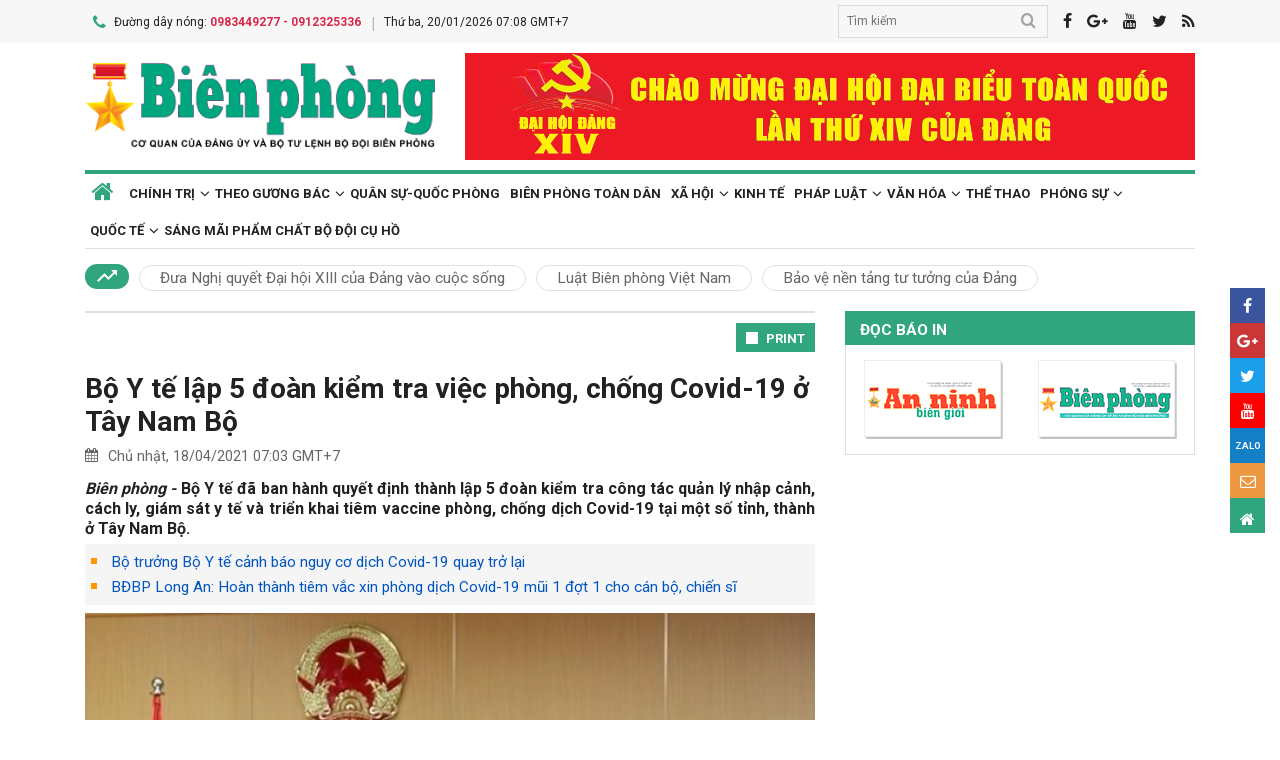

--- FILE ---
content_type: text/html; charset=utf-8,gbk
request_url: https://www.bienphong.com.vn/bo-y-te-lap-5-doan-kiem-tra-viec-phong-chong-covid-19-o-tay-nam-bo-post438950.html
body_size: 89
content:
<html><body><script>document.cookie="D1N=d6f9c0af4959e5e778d553824ebba8f0"+"; expires=Fri, 31 Dec 2099 23:59:59 GMT; path=/";window.location.reload(true);</script></body></html>

--- FILE ---
content_type: text/html; charset=utf-8
request_url: https://www.bienphong.com.vn/bo-y-te-lap-5-doan-kiem-tra-viec-phong-chong-covid-19-o-tay-nam-bo-post438950.html
body_size: 16573
content:

<!DOCTYPE html>
<html xmlns="http://www.w3.org/1999/xhtml" xml:lang="vi-vn" lang="vi-vn" itemscope="itemscope"
itemtype="http://schema.org/WebPage">
<head prefix="og: http://ogp.me/ns# fb:http://ogp.me/ns/fb# article:http://ogp.me/ns/article#"><meta charset="utf-8" /><title>
	
        Bộ Y tế lập 5 đoàn kiểm tra việc phòng, chống Covid-19 ở Tây Nam Bộ
</title><meta name="keywords" content="kiểm tra phòng chống dịch covid ở Tây nam bộ,kiem tra phong chong dich covid o tay nam bo"/><meta name="news_keywords" content="kiểm tra phòng chống dịch covid ở Tây nam bộ,kiem tra phong chong dich covid o tay nam bo" /><meta name="description" content="Bộ Y tế đã ban hành quyết định thành lập 5 đoàn kiểm tra công tác quản lý nhập cảnh, cách ly, giám sát y tế và triển khai tiêm vaccine phòng, chống dịch Covid-19 tại một số tỉnh, thành ở Tây Nam Bộ."/><link rel="canonical" href="https://www.bienphong.com.vn/bo-y-te-lap-5-doan-kiem-tra-viec-phong-chong-covid-19-o-tay-nam-bo-post438950.html" /><link rel="alternate" media="handheld" href="https://www.bienphong.com.vn/bo-y-te-lap-5-doan-kiem-tra-viec-phong-chong-covid-19-o-tay-nam-bo-post438950.html" /><link rel="alternate" type="application/rss+xml" title="Tin tức tổng hợp, tin mới nhất về Phòng, chống dịch covid-19" href="https://www.bienphong.com.vn/rss/phong-chong-dich-covid-19-95.rss" /><meta property="article:section" content="Tin tức tổng hợp, tin mới nhất về Phòng, chống dịch covid-19" /><meta property="og:type" content="article" /><meta property="og:title" content="Bộ Y tế lập 5 đoàn kiểm tra việc phòng, chống Covid-19 ở Tây Nam Bộ" /><meta property="og:description" content="Bộ Y tế đã ban hành quyết định thành lập 5 đoàn kiểm tra công tác quản lý nhập cảnh, cách ly, giám sát y tế và triển khai tiêm vaccine phòng, chống dịch Covid-19 tại một số tỉnh, thành ở Tây Nam Bộ." /><meta property="og:url" content="https://www.bienphong.com.vn/bo-y-te-lap-5-doan-kiem-tra-viec-phong-chong-covid-19-o-tay-nam-bo-post438950.html" /><meta property="og:image:url" content="https://files.bienphong.com.vn/bbpmedia/media//730/2021/4/18/ong_nguyen_thanh_long1_1.jpeg" /><meta property="og:image:width" content="490" /><meta property="og:image:height" content="345" /><meta property="article:published_time" content="2021-04-18T07:03:04+07:00" /><meta property="article:tag" content="BỘ Y TẾ"/><meta property="article:tag" content="vaccine phòng Covid"/><meta property="article:tag" content="kiểm tra phòng chống dịch covid ở Tây nam bộ"/><script type="application/ld+json">{"@context": "http://schema.org","@type": "NewsArticle","mainEntityOfPage":{"@type":"WebPage","@id":"https://www.bienphong.com.vn/bo-y-te-lap-5-doan-kiem-tra-viec-phong-chong-covid-19-o-tay-nam-bo-post438950.html"},"headline": "Bộ Y tế lập 5 đoàn kiểm tra việc phòng, chống Covid-19 ở Tây Nam Bộ","image": {"@type": "ImageObject","url": "https://files.bienphong.com.vn/bbpmedia/media//730/2021/4/18/ong_nguyen_thanh_long1_1.jpeg","width": 800,"height": 450},"datePublished": "2021-04-18T07:03:04+07:00","dateModified": "2021-04-18T07:03:04+07:00","author": {"@type": "Person","name": ""},"publisher": {"@type": "Organization","name": "Báo biên phòng","logo": {"@type": "ImageObject","url": "https://www.bienphong.com.vn/images/logo-bienphong.jpg","width": 480,"height": 300}},"description": "Bộ Y tế đã ban hành quyết định thành lập 5 đoàn kiểm tra công tác quản lý nhập cảnh, cách ly, giám sát y tế và triển khai tiêm vaccine phòng, chống dịch Covid-19 tại một số tỉnh, thành ở Tây Nam Bộ."}</script><script type="application/ld+json">{"@context": "http://schema.org","@type": "BreadcrumbList","itemListElement": [{"@type": "ListItem","position":1,"item": {"@id": "https://www.bienphong.com.vn/","name": "Bao bien phong"}},{"@type": "ListItem","position":2,"item": {"@id": "https://www.bienphong.com.vn/xa-hoi-13.html","name": "Xã hội"}},{"@type": "ListItem","position":3,"item": {"@id": "https://www.bienphong.com.vn/phong-chong-dich-covid-19-95.html","name": "Phòng, chống dịch covid-19"}}] }</script><meta name="robots" content="index,follow" /><meta name="GOOGLEBOT" content="index,follow,noarchive" /><meta http-equiv="REFRESH" content="1800" /><meta name="RATING" content="GENERAL" /><meta name="REVISIT-AFTER" content="1 DAYS" /><meta name="RATING" content="GENERAL" /><meta name="copyright" content="bienphong.com.vn" /><meta name="author" content="BAO BIEN PHONG" /><meta name="google-site-verification" content="qj8ryrTKbwy1ZofmigYMJMniDAB4GzajISp0EMTPfcM" /><meta property="fb:app_id" content="255770809011475" /><meta name="viewport" content="width=device-width,initial-scale=1" /><link rel="stylesheet" type="text/css" href="Styles/vendor.css" /><link rel="stylesheet" type="text/css" href="Styles/main.css?v=260525" /><link href="https://fonts.googleapis.com/css?family=Roboto:400,700&amp;amp;subset=vietnamese" rel="stylesheet" /><link rel="shortcut icon" href="favicon.ico" type="image/x-icon" />
    <script src="https://www.bienphong.com.vn/Scripts/jquery-1.4.2.js"></script>
    <script src="https://www.bienphong.com.vn/Scripts/hpcLib.js" type="text/javascript"></script>
    
    <script src="https://www.bienphong.com.vn/scripts/vendor/modernizr.js"></script>
    <script type="text/javascript">
        var NEWS_ID = '438950';
        var urlsite = 'https://www.bienphong.com.vn/';
        var urllink = 'http://www.bienphong.com.vn/bo-y-te-lap-5-doan-kiem-tra-viec-phong-chong-covid-19-o-tay-nam-bo-post438950.html';    
    </script>
    <!-- Global site tag (gtag.js) - Google Analytics -->
    <!--<script async src="https://www.googletagmanager.com/gtag/js?id=UA-108162404-1"></script>-->
    <script type="text/javascript">
        window.dataLayer = window.dataLayer || [];
        function gtag() { dataLayer.push(arguments); }
        gtag('js', new Date());
        gtag('config', 'UA-108162404-1');
    </script>
    <!-- Begin EMC Tracking Code -->
<script type="text/javascript">
    var _govaq = window._govaq || [];

    _govaq.push(['trackPageView']);
    _govaq.push(['enableLinkTracking']);

    (function () {
        _govaq.push(['setTrackerUrl', 'https://f-emc.ngsp.gov.vn/tracking']);
        _govaq.push(['setSiteId', '8970']);

        var d = document,
            g = d.createElement('script'),
            s = d.getElementsByTagName('script')[0];

        g.type = 'text/javascript';
        g.async = true;
        g.defer = true;
        g.src = 'https://f-emc.ngsp.gov.vn/embed/gov-tracking.min.js';

        s.parentNode.insertBefore(g, s);
    })();
</script>
<!-- End EMC Tracking Code -->

    
    <link rel="stylesheet" href="https://www.bienphong.com.vn/mediaelement/css/mediaelementplayer.css?v=6" />
</head>
<body>
    <div id="fb-root">
    </div>
    <script async defer crossorigin="anonymous" src="https://connect.facebook.net/en_US/sdk.js#xfbml=1&version=v9.0"
        nonce="pZKjmw5E"></script>
    <div class="wrapper">
        <!---PHAN Banner-->
        
<header class="header">
    <section class="top d-none d-lg-block">
        <div class="container">
            <div class="row">
                <div class="col-7"><span><i class="icon-phone"></i>Đường dây nóng: <strong class="hotline">0983449277 - 0912325336</strong></span><span>Thứ ba, 20/01/2026 07:08 GMT+7</span></div>
                <div class="col-5">
                    <div class="top__social">
                        <div class="frm-search">
                            <input type="text" id="txtsearchtop" placeholder="Tìm kiếm">
                            <button type="button" id="btnSearchTop"><i class="icon-search"></i></button>
                        </div>
                        <a rel="nofollow" href="javascript:void(0);" onclick="share_facebook();"><i class="icon-facebook"></i></a><a rel="nofollow" href="javascript:void(0);" onclick="share_google();"><i class="icon-google-plus"></i></a><a href="javascript:void(0);"><i class="icon-youtube"></i></a><a href="javascript:void(0);" onclick="share_twitter();"><i class="icon-twitter"></i></a><a href="https://www.bienphong.com.vn/rss.html"><i class="icon-rss"></i></a>
                    </div>
                </div>
            </div>
        </div>
    </section>
    <section class="header__main">
        <div class="container">
            <div class="row d-lg-none header__sp">
                <div class="col-2"><a id="btn-menu" href="#"><i class="icon-bars"></i></a></div>
                <div class="col-8">
                    <h1 class="logo"><a href="https://www.bienphong.com.vn/">
                        <img src="https://www.bienphong.com.vn/images/logo-bienphong.svg" alt="Báo Biên Phòng" width="120">
                    </a></h1>
                </div>
                <div class="col-2"><a id="btn-search" href="#"><i class="icon-search"></i></a></div>
            </div>
            <div class="d-none d-lg-block header__pc">
                <div class="row">
                    <div class="col-lg-4">
                        <h1 class="logo"><a href="https://www.bienphong.com.vn/">
                            <img src="https://www.bienphong.com.vn/images/logo-bienphong.svg" alt="Báo Biên Phòng"></a></h1>
                    </div>
                    <div class="col-lg-8">
                        <div class="header__banners">
                            
                            <div class="row">
                                <div class="col-lg-12">
                                    <div class="adv adv-full-hd">
                                        <a href="https://www.bienphong.com.vn/dai-hoi-xiv-cua-dang-148.html"><img src = "https://files.bienphong.com.vn/bbpmedia/media//ads/2026/1/12/11013806PMz7422278173159_91dbfa65739d31f708cad8ca2883e323.jpg" width="730px" height="107px" /></a>  
                                    </div>
                                </div>
                            </div>
                        </div>
                    </div>
                </div>
            </div>
            <!--<div class="d-none d-lg-block header__hotnews">
              <div class="header__hotnews__inner"><a href="detail.html">Hướng tới kỷ niệm 60 năm ngày truyền thống bđbp - 30 năm ngày biên phòng toàn dân</a></div>
            </div>-->
        </div>
    </section>
    <section class="search-bar">
        <div class="container">
            <div class="search-bar-inner">
                <div class="frm-search">
                    <input type="text" id="txtsearchtopm" placeholder="Tìm kiếm">
                    <button type="button" id="btnSearchTopm"><i class="icon-search"></i></button>
                </div>
            </div>
        </div>
    </section>
    <script type="text/javascript" lang="javascript">
        $(function () {
            $("#btnSearchTop").click(function () {
                var _sT = RemoveHTMLTags($("#txtsearchtop").val());
                if (_sT != '')
                {
                    var sLink = urlsite + 'search.html?s=' + _sT;
                    window.location.href = sLink;
                }
                    
            });
            $("#btnSearchTopm").click(function ()
            {
                var _sT = RemoveHTMLTags($("#txtsearchtopm").val());
                if (_sT != '')
                {
                    var sLink = urlsite + 'search.html?s=' + _sT;
                    window.location.href = sLink;
                }                
            });
            $("#txtsearchtop").keypress(function (e) {
                if (e.which == 13) {
                    var _sT = RemoveHTMLTags($("#txtsearchtop").val());
                    if (_sT != '') {
                        var sLink = urlsite + 'search.html?s=' + _sT;
                        window.location.href = sLink;
                    }
                }
            });
        });
    </script>
</header>

        <!---PHAN banner-->
        <!---PHAN menu-->
        
<section class="mainmenu">
    <div class="container">
        <div class="row">
            <div class="col-12">
                <div class="mainmenu__close"><a href="javascript:void(0)"><i class="icon-close-min"></i></a></div>
                <nav>
                    <ul class="mainmenu__items">
                        <li><a href="https://www.bienphong.com.vn/"><span>Trang chủ</span></a></li>
                         <li class="has-child"><a href="https://www.bienphong.com.vn/chinh-tri-1.html"><span>Chính trị</span></a><ul class="mainmenu__sub"><li><a href="https://www.bienphong.com.vn/thoi-su-66.html"><span>Thời sự<span></a></li><li><a href="https://www.bienphong.com.vn/doi-ngoai-bien-phong-2.html"><span>Đối ngoại biên phòng<span></a></li><li><a href="https://www.bienphong.com.vn/chong-dien-bien-hoa-binh-45.html"><span>Chống diễn biến hòa bình<span></a></li></ul></li><li class="has-child"><a href="https://www.bienphong.com.vn/theo-guong-bac-5.html"><span>Theo gương Bác</span></a><ul class="mainmenu__sub"><li><a href="https://www.bienphong.com.vn/loi-bac-day-ngay-nay-nam-xua-57.html"><span>Lời Bác dạy ngày này năm xưa<span></a></li><li><a href="https://www.bienphong.com.vn/nguoi-tot-viec-tot-58.html"><span>Người tốt - Việc tốt<span></a></li></ul></li><li><a href="https://www.bienphong.com.vn/quan-su-quoc-phong-6.html">Quân sự-Quốc phòng</a></li><li><a href="https://www.bienphong.com.vn/bien-phong-toan-dan-51.html">Biên phòng toàn dân</a></li><li class="has-child"><a href="https://www.bienphong.com.vn/xa-hoi-13.html"><span>Xã hội</span></a><ul class="mainmenu__sub"><li><a href="https://www.bienphong.com.vn/giao-thong-24-7-14.html"><span>Giao thông 24/7<span></a></li><li><a href="https://www.bienphong.com.vn/binh-dan-hoc-vu-so-147.html"><span>Bình dân học vụ số<span></a></li></ul></li><li><a href="https://www.bienphong.com.vn/kinh-te-12.html">Kinh tế</a></li><li class="has-child"><a href="https://www.bienphong.com.vn/phap-luat-8.html"><span>Pháp luật</span></a><ul class="mainmenu__sub"><li><a href="https://www.bienphong.com.vn/ho-so-vu-an-116.html"><span>Hồ sơ vụ án<span></a></li><li><a href="https://www.bienphong.com.vn/doi-song-phap-luat-9.html"><span>Đời sống pháp luật<span></a></li><li><a href="https://www.bienphong.com.vn/thong-tin-tim-hieu-phap-luat-10.html"><span>Thông tin, tìm hiểu pháp luật<span></a></li></ul></li><li class="has-child"><a href="https://www.bienphong.com.vn/van-hoa-15.html"><span>Văn hóa</span></a><ul class="mainmenu__sub"><li><a href="https://www.bienphong.com.vn/sang-tac-31.html"><span>Sáng tác<span></a></li></ul></li><li><a href="https://www.bienphong.com.vn/the-thao-68.html">Thể thao</a></li><li class="has-child"><a href="https://www.bienphong.com.vn/phong-su-16.html"><span>Phóng sự</span></a><ul class="mainmenu__sub"><li><a href="https://www.bienphong.com.vn/ghi-chep-17.html"><span>Ghi chép<span></a></li><li><a href="https://www.bienphong.com.vn/but-ky-18.html"><span>Bút ký<span></a></li></ul></li><li class="has-child"><a href="https://www.bienphong.com.vn/quoc-te-19.html"><span>Quốc tế</span></a><ul class="mainmenu__sub"><li><a href="https://www.bienphong.com.vn/su-kien-binh-luan-28.html"><span>Sự kiện-Bình luận<span></a></li><li><a href="https://www.bienphong.com.vn/bien-gioi-bien-dao-cac-nuoc-29.html"><span>Biên giới, biển, đảo các nước<span></a></li></ul></li><li><a href="https://www.bienphong.com.vn/sang-mai-pham-chat-bo-doi-cu-ho-102.html">Sáng mãi phẩm chất Bộ đội Cụ Hồ</a></li>                        
                    </ul>
                </nav>
            </div>
            <div class="col-12">
                <div class="mainmenu__info">
                    <p>Liên hệ Quảng cáo: <strong>0983449277</strong></p>
                    <p>Hotline: <strong>0983449277</strong> - <strong>0912325336</strong></p>
                </div>
                <div class="mainmenu__social">
                    <div class="top__social"><a href="#"><i class="icon-facebook"></i></a><a href="#"><i class="icon-google-plus"></i></a><a href="#"><i class="icon-youtube"></i></a><a href="#"><i class="icon-rss"></i></a></div>
                </div>
            </div>
        </div>
    </div>
</section>

        <!---END menu-->
        <!---PHAN event-->
        
        
<section class="maintags d-none d-lg-block">
    <div class="container">
        <span class="icon-trending_up"></span><a class="item" href="https://www.bienphong.com.vn/dua-nghi-quyet-dai-hoi-xiii-cua-dang-vao-cuoc-song-trends81.html">Đưa Nghị quyết Đại hội XIII của Đảng vào cuộc sống</a><a class="item" href="https://www.bienphong.com.vn/luat-bien-phong-viet-nam-trends63.html">Luật Biên phòng Việt Nam</a><a class="item" href="https://www.bienphong.com.vn/bao-ve-nen-tang-tu-tuong-cua-dang-trends117.html">Bảo vệ nền tảng tư tưởng của Đảng</a>
    </div>
</section>

        <!---PHAN event-->
        <!---PHAN CONTENT-->
        
    <section class="section" id="firstSection">
        <div class="container">
            <div class="row">
                <div class="col-lg-8" id="mainLeftContent">
                    
<article class="item">       
    <h3 class="newsblock-title fix-newsblock-title"><a class="btn-subcategory" href="javascript:void(0)"><i class="icon-th"></i></a></h3>
</article>

                    
<div class="article-print" style="text-align: right;">
    <button class="btn-print" id="btnPrintBPP" type="button" style="background-color: #31a67e;
        border: none; padding: 8px 10px 6px; font-size: 13px;" onclick="print(1);">
        <i class="icon-print icon-grp icon-s12"></i>PRINT</button>
</div>
<div id="divcontent">
    <article class="article-main"><h2 class="title--big"><a href = "https://www.bienphong.com.vn/bo-y-te-lap-5-doan-kiem-tra-viec-phong-chong-covid-19-o-tay-nam-bo-post438950.html">Bộ Y tế lập 5 đoàn kiểm tra việc phòng, chống Covid-19 ở Tây Nam Bộ</a></h2><div class="row"><div class="col-6"><time class="article-date"><i class="icon-calendar"></i>Chủ nhật, 18/04/2021 07:03 GMT+7</time></div><div class="col-6"><div class="article-fb"><div class="fb-like" data-href="https://www.bienphong.com.vn/bo-y-te-lap-5-doan-kiem-tra-viec-phong-chong-covid-19-o-tay-nam-bo-post438950.html" data-width="" data-layout="button" data-action="like" data-size="small" data-share="true"></div></div></div></div><div class="article-content">    <div class="article-grp-content">        <div class="article-content-intro">            <p><i>Biên phòng - </i>Bộ Y tế đã ban hành quyết định thành lập 5 đoàn kiểm tra công tác quản lý nhập cảnh, cách ly, giám sát y tế và triển khai tiêm vaccine phòng, chống dịch Covid-19 tại một số tỉnh, thành ở Tây Nam Bộ.</p>        </div><div class="article-list-links"><ul><li><a href = "https://www.bienphong.com.vn/bo-truong-bo-y-te-canh-bao-nguy-co-dich-covid-19-quay-tro-lai-post438889.html"> Bộ trưởng Bộ Y tế cảnh báo nguy cơ dịch Covid-19 quay trở lại</a></li><li><a href = "https://www.bienphong.com.vn/bdbp-long-an-hoan-thanh-tiem-vac-xin-phong-dich-covid-19-mui-1-dot-1-cho-can-bo-chien-si-post438856.html"> BĐBP Long An: Hoàn thành tiêm vắc xin phòng dịch Covid-19 mũi 1 đợt 1 cho cán bộ, chiến sĩ</a></li></ul></div>        <div class="article-content-main"><div style="text-align:center">
<figure class="image" style="display:inline-block"><img alt="" border="0" hspace="3" src="https://files.bienphong.com.vn//bbpmedia/media/730/2021/4/18/ong_nguyen_thanh_long1.jpeg" vspace="3" />
<figcaption>Bộ trưởng Bộ Y tế Nguyễn Thanh Long. Ảnh: PV/Vietnam+</figcaption>
</figure>
</div>

<p style="text-align: justify;">Ngày 17-4, Bộ Y tế đã ban hành quyết định thành lập 5 đoàn kiểm tra công tác quản lý nhập cảnh, cách ly, giám sát y tế và triển khai tiêm vaccine phòng, chống dịch Covid-19 tại một số tỉnh, thành phố khu vực Tây Nam Bộ.</p>

<p style="text-align: justify;">Theo đó, 5 đoàn kiểm tra sẽ do Bộ trưởng Bộ Y tế và 4 Thứ trưởng Bộ Y tế đảm nhiệm tiến hành kiểm tra lại các tỉnh, thành phố khu vực Tây Nam Bộ.</p>

<p style="text-align: justify;">Đoàn 1 kiểm tra tại tỉnh Kiên Giang, Cần Thơ, Vĩnh Long do Bộ trưởng Nguyễn Thanh Long, Phó trưởng Ban thường trực Ban Chỉ đạo Quốc gia phòng, chống dịch Covid-19 làm trưởng đoàn.</p>

<p style="text-align: justify;">Đoàn 2 kiểm tra tại các tỉnh, thành phố: Đồng Tháp, Long An do Thứ trưởng Bộ Y tế Đỗ Xuân Tuyên, Phó trưởng Ban Chỉ đạo Quốc gia phòng, chống dịch Covid-19 làm trưởng đoàn</p>

<p style="text-align: justify;">Đoàn 3 kiểm tra tại các các tỉnh, thành phố: An Giang, Tiền Giang do Thứ trưởng Bộ Y tế Nguyễn Trường Sơn, Phó trưởng Ban Chỉ đạo Quốc gia phòng, chống dịch Covid-19 làm trưởng đoàn</p>

<p style="text-align: justify;">Đoàn 4 kiểm tra tại các tỉnh, thành phố: Bến Tre, Trà Vinh, Hậu Giang do Thứ trưởng Bộ Y tế Trương Quốc Cường, Phó trưởng Ban Chỉ đạo Quốc gia phòng, chống dịch Covid-19 làm trưởng đoàn.</p>

<p style="text-align: justify;">Đoàn 5 kiểm tra tại các tỉnh, thành phố: Bạc Liêu, Cà Mau, Sóc Trăng do Thứ trưởng Bộ Y tế Trần Văn Thuấn, Phó trưởng Ban Chỉ đạo Quốc gia phòng, chống dịch Covid-19 làm trưởng đoàn.</p>

<p style="text-align: justify;">Tham gia đoàn kiểm tra có đại diện lãnh đạo các đơn vị của Bộ Y tế, Viện Pasteur Thành phố Hồ Chí Minh, Chương trình Tiêm chủng mở rộng khu vực phía Nam, Bệnh viện Chợ Rẫy, Bệnh viện Bệnh Nhiệt đới Thành phố Hồ Chí Minh, Bệnh viện Nhi đồng 1 Thành phố Hồ Chí Minh.</p>

<p style="text-align: justify;">Các đoàn sẽ tiến hành công tác kiểm tra từ ngày 18 đến 30-4 tới.</p>

<p style="text-align: justify;">Các đoàn kiểm tra có nhiệm vụ làm việc với Ban Chỉ đạo phòng, chống dịch Covid-19 tỉnh, thành phố về công tác quản lý nhập cảnh, cách ly, giám sát y tế và triển khai tiêm vaccine phòng chống dịch Covid-19. Kiểm tra công tác quản lý nhập cảnh, khai báo y tế tại cửa khẩu, cách ly và giám sát y tế trong công tác phòng chống dịch Covid-19 đối với chuyên gia (và người thân), công dân Việt Nam nhập cảnh vào Việt Nam.</p>

<p style="text-align: justify;">Đồng thời kiểm tra việc thực hiện theo các quy định tại Quyết định số 878/QĐ-BYT ngày 12/3/2020 của Bộ Y tế ban hành “Hướng dẫn cách ly y tế tại cơ sở cách ly tập trung phòng chống dịch Covid-19,” Quyết định số 1246/QĐ-BYT ngày 20/3/2020 của Bộ Y tế về việc ban hành “Hướng dẫn tạm thời cách ly y tế tập trung tại khách sạn trong phòng, chống dịch Covid-19 do người được cách ly tự nguyện chi trả.”</p>

<p style="text-align: justify;">Kiểm tra thực tế việc theo dõi sức khỏe, giám sát y tế và báo cáo đối với các trường hợp chuyên gia nhập cảnh vào Việt Nam làm việc sau khi cách ly 14 ngày tại các văn bản liên quan theo quy định; kiểm tra hoạt động triển khai tiêm vaccine phòng Covid-19.</p>

<p style="text-align: justify;"><em>Theo</em><strong> TTXVN</strong></p>       </div><div class="article-fb"><div class="fb-like" data-href="https://www.bienphong.com.vn/bo-y-te-lap-5-doan-kiem-tra-viec-phong-chong-covid-19-o-tay-nam-bo-post438950.html" data-width="" data-layout="button" data-action="like" data-size="small" data-share="true"></div></div>   </div></div></article>
</div>
<script type="text/javascript">
    function print(_browser) {

        var yourDOCTYPE = "<!DOCTYPE html>";
        var printPreview = window.open('', 'print_preview');
        var divToPrint = document.getElementById("divcontent");
        var printDocument = printPreview.document;
        printDocument.open();
        var head = "<head>" + "<style> .to-print{height:auto; width:93%;position:absolute;margin: 0;} </style>" + "</head>";
        printDocument.write(yourDOCTYPE +
                    "<html>" +
                    head +
                    "<body>" +
                     "<div class='to-print'><img style='width:250px;height:auto;' src='https://www.bienphong.com.vn/images/logo-bienphong.svg' alt='Báo Biên Phòng' />" + divToPrint.outerHTML +
                     "</div>" +
                    "</body>" +
                    "</html>");

        printPreview.print(0);
        if (_browser == 2)
            printPreview.document.close();
        else
            printPreview.close();
    }

</script>

                    
<div class="article-social">
    
    <div class="row">
        <div class="col-12 col-sm-12">
            <div class="article-tags"><strong></strong><a href="https://www.bienphong.com.vn/tag/bo-y-te-20561.html">BỘ Y TẾ </a><a href="https://www.bienphong.com.vn/tag/vaccine-phong-covid-44071.html">vaccine phòng Covid </a><a href="https://www.bienphong.com.vn/tag/kiem-tra-phong-chong-dich-covid-o-tay-nam-bo-44930.html">kiểm tra phòng chống dịch covid ở Tây nam bộ </a></div>            
        </div>
    </div>    
</div>
  
                    
<section class="newsblock">
    <h3 class="newsblock-title"><span>Bình luận</span></h3>
    <div class="newsblock-content">
        <form class="frm frm-comment">
            <div class="row">
                <div class="col-sm-6 frm-row">
                    <label for="commentName">Tên của bạn</label>
                    <input type="text" placeholder="Họ và tên" id="txtfullname">
                </div>
                <div class="col-sm-6 frm-row">
                    <label for="commentEmail">Địa chỉ email</label>
                    <input type="text" placeholder="Email của bạn" id="txtemail">
                </div>
                <div class="col-12 frm-row">
                    <label for="commentContent">Nội dung bình luận</label>
                    <textarea name="" cols="30" rows="2" id="txtcomments"></textarea>
                </div>
                <div class="col-6 frm-row">
                    <div class="captcha-cmt">
                        <div>
                            <input type="hidden" id="txthdcapchar">
                            <div class="img-captcha-cmt"><canvas id="myCanvas" width="70" height="25"></canvas></div>
                        </div>
                        <div><a class="reload-captcha-cmt" href="javascript:void(0);" onclick="ShowCapchar();"><i class="icon-reload"></i></a></div>
                        <div>
                            <input type="text" id="txtcapchar" placeholder="Nhập mã captcha"></div>
                    </div>
                </div>
                <div class="col-12 frm-row" style="margin-bottom: 0 !important;">
                    <button type="button" id="btnsend">Gửi ý kiến</button>
                </div>
            </div>
        </form>
    </div>
</section>
<script type="text/javascript">
    var articleid=438950;
    function show() {
        var alpha = new Array('A', 'B', 'C', 'D', 'E', 'F', 'G', 'H', 'I', 'J', 'K', 'L', 'M', 'N', 'O', 'P', 'Q', 'R', 'S', 'T', 'U', 'V', 'W', 'X', 'Y', 'Z',           
               '0', '1', '2', '3', '4', '5', '6', '7', '8', '9');
        var i;
        for (i = 0; i < 6; i++) {
            var a = alpha[Math.floor(Math.random() * alpha.length)];
            var b = alpha[Math.floor(Math.random() * alpha.length)];
            var c = alpha[Math.floor(Math.random() * alpha.length)];
            var d = alpha[Math.floor(Math.random() * alpha.length)];
            var e = alpha[Math.floor(Math.random() * alpha.length)];
            var f = alpha[Math.floor(Math.random() * alpha.length)];
            var g = alpha[Math.floor(Math.random() * alpha.length)];
        }
        var code = a + b + c + d + e + f + g;
        //document.getElementById("ctc-captcha").innerHTML = code
        document.getElementById("txthdcapchar").value = code
        return code;
    }
    function ShowCapchar() {
        var _capchar = show();
        var c = document.getElementById("myCanvas");
        var ctx = c.getContext("2d");
        ctx.clearRect(0, 0, c.width, c.height);
        ctx.font = "14px Arial";
        ctx.fillText(_capchar, 2, 20);
        // save img
        //Canvas2Image.saveAsImage(c, 65, 25, 'png');
    }
    function removeSpaces(string) {
        return string.split(' ').join('');
    }
    document.addEventListener("DOMContentLoaded", function () {
        ShowCapchar();
    });
</script>
<script src="https://www.bienphong.com.vn/scripts/sendcomments.js"></script>
                  
                    
<section class="newsblock">
      <div class="list-related-news topnews__category"><div class="newsblock-content"><a class="item-thumb item-thumb-list-cate" href="https://www.bienphong.com.vn/bai-bo-mot-so-van-ban-phong-chong-dich-covid-19-post468239.html"><img src = "https://files.bienphong.com.vn/bbpmedia/media//1200/2023/10/30/41875420AMtiem_vaccine_2.jpg" alt="Bãi bỏ một số văn bản phòng, chống dịch Covid-19"></a><article class="item"><h2 class="title--medium title-larger-news"><a href="https://www.bienphong.com.vn/bai-bo-mot-so-van-ban-phong-chong-dich-covid-19-post468239.html">Bãi bỏ một số văn bản phòng, chống dịch Covid-19</a></h2><p>Quyết định 1269/QĐ-TTg nêu rõ, bãi bỏ Quyết định số 447/QĐ-TTg ngày 01 tháng 04 năm 2020 của Thủ tướng Chính phủ về việc công bố dịch Covid-19.</p></div><div class="newsblock-content"><a class="item-thumb item-thumb-list-cate" href="https://www.bienphong.com.vn/dieu-chinh-covid-19-tu-nhom-a-sang-nhom-b-xem-xet-cong-bo-het-dich-post462521.html"><img src = "https://files.bienphong.com.vn/bbpmedia/media//1200/2023/6/20/tiem_vaccine.jpg" alt="Điều chỉnh Covid-19 từ nhóm A sang nhóm B, xem xét công bố hết dịch"></a><article class="item"><h2 class="title--medium title-larger-news"><a href="https://www.bienphong.com.vn/dieu-chinh-covid-19-tu-nhom-a-sang-nhom-b-xem-xet-cong-bo-het-dich-post462521.html">Điều chỉnh Covid-19 từ nhóm A sang nhóm B, xem xét công bố hết dịch</a></h2><p>Ban Chỉ đạo Quốc gia yêu cầu Bộ Y tế tiến hành điều chỉnh bệnh Covid-19 từ nhóm A sang nhóm B theo thẩm quyền; chủ trì, phối hợp với Bộ Tư pháp xem xét, công bố hết dịch theo quy định của pháp luật.</p></div><div class="newsblock-content"><a class="item-thumb item-thumb-list-cate" href="https://www.bienphong.com.vn/thu-tuong-pham-minh-chinh-du-dieu-kien-chuyen-covid-19-tu-benh-truyen-nhiem-nhom-a-sang-nhom-b-post461798.html"><img src = "https://files.bienphong.com.vn/bbpmedia/media//1920/2023/6/4/img0115-16857856706491764856238.jpg" alt="Thủ tướng Phạm Minh Chính: Đủ điều kiện chuyển Covid-19 từ bệnh truyền nhiễm nhóm A sang nhóm B"></a><article class="item"><h2 class="title--medium title-larger-news"><a href="https://www.bienphong.com.vn/thu-tuong-pham-minh-chinh-du-dieu-kien-chuyen-covid-19-tu-benh-truyen-nhiem-nhom-a-sang-nhom-b-post461798.html">Thủ tướng Phạm Minh Chính: Đủ điều kiện chuyển Covid-19 từ bệnh truyền nhiễm nhóm A sang nhóm B</a></h2><p>Chiều 3/6, Thủ tướng Chính phủ Phạm Minh Chính, Trưởng Ban Chỉ đạo quốc gia phòng, chống dịch Covid-19 chủ trì phiên họp thứ 20 của Ban Chỉ đạo.</p></div><div class="newsblock-content"><a class="item-thumb item-thumb-list-cate" href="https://www.bienphong.com.vn/ngay-3-6-co-280-ca-mac-covid-19-thap-nhat-trong-khoang-7-tuan-qua-post461795.html"><img src = "https://files.bienphong.com.vn/bbpmedia/media//1920/2023/6/3/ttxvn_test_covid.jpg" alt="Ngày 3/6: Có 280 ca mắc Covid-19, thấp nhất trong khoảng 7 tuần qua"></a><article class="item"><h2 class="title--medium title-larger-news"><a href="https://www.bienphong.com.vn/ngay-3-6-co-280-ca-mac-covid-19-thap-nhat-trong-khoang-7-tuan-qua-post461795.html">Ngày 3/6: Có 280 ca mắc Covid-19, thấp nhất trong khoảng 7 tuần qua</a></h2><p>Kể từ đầu dịch đến nay Việt Nam có 11.614.583 ca nhiễm, đứng thứ 13/231 quốc gia và vùng lãnh thổ, trong khi với tỷ lệ số ca nhiễm/1 triệu dân, Việt Nam đứng thứ 120/231 quốc gia và vùng lãnh thổ.</p></div><div class="newsblock-content"><a class="item-thumb item-thumb-list-cate" href="https://www.bienphong.com.vn/phong-chong-covid-19-xay-dung-ke-hoach-kiem-soat-va-quan-ly-dai-han-post461774.html"><img src = "https://files.bienphong.com.vn/bbpmedia/media//1920/2023/6/2/ttxvnxet_nghiem.jpeg" alt="Phòng chống Covid-19: Xây dựng kế hoạch kiểm soát và quản lý dài hạn"></a><article class="item"><h2 class="title--medium title-larger-news"><a href="https://www.bienphong.com.vn/phong-chong-covid-19-xay-dung-ke-hoach-kiem-soat-va-quan-ly-dai-han-post461774.html">Phòng chống Covid-19: Xây dựng kế hoạch kiểm soát và quản lý dài hạn</a></h2><p>Với Việt Nam, trong hơn ba năm chống dịch Covid-19 vừa qua, chúng ta đã đưa ra các đáp ứng phù hợp với tình hình dịch tễ trong bối cảnh từng thời kỳ.</p></div><div class="newsblock-content"><a class="item-thumb item-thumb-list-cate" href="https://www.bienphong.com.vn/ngay-1-6-co-950-ca-mac-moi-covid-19-khong-co-ca-tu-vong-post461731.html"><img src = "https://files.bienphong.com.vn/bbpmedia/media//1920/2023/6/1/huu_nghi.jpg" alt="Ngày 1/6: Có 950 ca mắc mới Covid-19, không có ca tử vong"></a><article class="item"><h2 class="title--medium title-larger-news"><a href="https://www.bienphong.com.vn/ngay-1-6-co-950-ca-mac-moi-covid-19-khong-co-ca-tu-vong-post461731.html">Ngày 1/6: Có 950 ca mắc mới Covid-19, không có ca tử vong</a></h2><p>Bản tin phòng chống dịch Covid-19 ngày 1/6 của Bộ Y tế cho biết có 950 ca mắc mới Covid-19 trong khi đó có 202 ca khỏi bệnh và không có ca tử vong.</p></div><div class="newsblock-content"><a class="item-thumb item-thumb-list-cate" href="https://www.bienphong.com.vn/ngay-30-5-ghi-nhan-652-ca-mac-moi-covid-19-con-63-ca-phai-tho-oxy-post461671.html"><img src = "https://files.bienphong.com.vn/bbpmedia/media//730/2023/5/30/ca_mac_covid.jpg" alt="Ngày 30/5, ghi nhận 652 ca mắc mới Covid-19, còn 63 ca phải thở ôxy"></a><article class="item"><h2 class="title--medium title-larger-news"><a href="https://www.bienphong.com.vn/ngay-30-5-ghi-nhan-652-ca-mac-moi-covid-19-con-63-ca-phai-tho-oxy-post461671.html">Ngày 30/5, ghi nhận 652 ca mắc mới Covid-19, còn 63 ca phải thở ôxy</a></h2><p>Theo Bộ Y tế, ngày 30/5, có 273 bệnh nhân Covid-19 được công bố khỏi bệnh, tiếp tục không ghi nhận ca tử vong; tổng số ca tử vong do Covid-19 tại Việt Nam tính đến nay là 43.206 ca.</p></div><div class="newsblock-content"><a class="item-thumb item-thumb-list-cate" href="https://www.bienphong.com.vn/ban-chi-dao-quoc-gia-se-hop-xem-xet-chuyen-covid-19-xuong-nhom-b-post461656.html"><img src = "https://files.bienphong.com.vn/bbpmedia/media//730/2023/5/30/ttxvn_dao_hong_lan_1.jpg" alt="Ban Chỉ đạo quốc gia sẽ họp xem xét chuyển Covid-19 xuống nhóm B"></a><article class="item"><h2 class="title--medium title-larger-news"><a href="https://www.bienphong.com.vn/ban-chi-dao-quoc-gia-se-hop-xem-xet-chuyen-covid-19-xuong-nhom-b-post461656.html">Ban Chỉ đạo quốc gia sẽ họp xem xét chuyển Covid-19 xuống nhóm B</a></h2><p>Bộ trưởng Bộ Y tế cho hay dự kiến vào cuối tuần này, Thủ tướng Chính phủ chủ trì Ban Chỉ đạo quốc gia về phòng, chống dịch Covid-19 bàn thảo liên quan đến nội dung chuyển Covid-19 xuống nhóm B.</p></div></div>      
</section>

                    
                    
                </div>
                <div class="col-lg-4" id="asideTop">
                    <aside class="leftside">
                        <div class="position-side-sticky">
                            <div class="left-side-sticky">
                                

                                
<div class="widget">
    <h3 class="widget-title"><a href="https://www.bienphong.com.vn/baoin/bao-bien-phong/">Đọc báo in</a></h3>
    <div class="widget-content">
        <div class="newspaper">
            <div class="row">
                <div class="col-6">
                    <a href="https://www.bienphong.com.vn/baoin/bao-an-ninh-bien-gioi/0/">
                        <img src="https://www.bienphong.com.vn/images/newspaper.jpg" alt="An ninh biên giới"></a>
                </div>
                <div class="col-6">
                    <a href="https://www.bienphong.com.vn/baoin/bao-bien-phong/0/">
                        <img src="https://www.bienphong.com.vn/images/newspaper-1.jpg" alt="Biên phòng"></a>
                </div>
            </div>
        </div>
    </div>
</div>

                                
<div class="widget widget--simple d-lg-none"> 
    <h3 class="widget-title"><a>Fanpage báo biên phòng</a></h3>
    <div class="widget-content">
        <div class="fb-page" style="height:180px;background-image:url('https://www.bienphong.com.vn/images/fanpage.jpg')"
            data-href="https://www.facebook.com/baodientu.bienphong/"
            data-width="350"
            data-hide-cover="false"
            data-show-facepile="true">
        </div>
    </div>
    
    <script>
        $(function () {
            if ($('.fb-page').text()=='')
            {
                $('.fb-page').append('<img src=\"https://www.bienphong.com.vn/images/fanpage.jpg\">')
            }
        });
    </script>
</div>

                                
                                
                                
                                    
				
<div class="widget widget--simple d-none d-lg-block">
    <div class="widget-content">
        
    </div>
</div>
   
				
<div class="widget widget--simple d-none d-lg-block">
    <div class="widget-content">
        
    </div>
</div>
                               
                            </div>
                        </div>
                    </aside>
                </div>
            </div>
        </div>
    </section>
    
<section class="section videonews">
    <div class="container">
        <section class="newsblock">            
            <h3 class="newsblock-title"><a href="https://www.bienphong.com.vn/videos/dak-lak-xuan-ve-tren-nhung-mai-am-moi-499700.html"><span>Video</span></a></h3><div class="newsblock-content" style="background:#f0f0f0"><div class="row"><div class="col-lg-7 videonews-col-right"><article class="item item--special"><div class="video-wrapper"><iframe width="1840" height="1035" src="https://www.youtube.com/embed/lxijq4hn61c?rel=0" title="Đắk Lắk: Xuân về trên những mái ấm mới" frameborder="0" allow="accelerometer; autoplay; clipboard-write; encrypted-media; gyroscope; picture-in-picture; web-share" referrerpolicy="strict-origin-when-cross-origin" allowfullscreen></iframe></div></article><h2 class="title--big" id="mainVideoTitle" style="padding:15px;margin-bottom:0;"><a href = "https://www.bienphong.com.vn/videos/dak-lak-xuan-ve-tren-nhung-mai-am-moi-499700.html" > Đắk Lắk: Xuân về trên những mái ấm mới</a></h2></div><div class="col-lg-5 videonews-col-left"><div class="listthumb"><article class="item"><a class="item-thumb" href="https://www.bienphong.com.vn/videos/tim-nguoi-mat-tich-duoi-suoi-a-zat-499374.html"><img src ="https://files.bienphong.com.vn/imagesthumb/450x450/1200/2026/1/6/165103742PM05313.jpg" alt="Tìm người mất tích dưới suối A Zắt"/></a><h2 class="title--regular"><a href ="https://www.bienphong.com.vn/videos/tim-nguoi-mat-tich-duoi-suoi-a-zat-499374.html">Tìm người mất tích dưới suối A Zắt</a></h2></article><article class="item"><a class="item-thumb" href="https://www.bienphong.com.vn/videos/bo-doi-bien-phong-bao-ve-vung-chac-bien-gioi-quoc-gia-trong-tinh-hinh-moi-498796.html"><img src ="https://files.bienphong.com.vn/imagesthumb/450x450/1200/2025/12/20/158114741AM1218.png" alt="Bộ đội Biên phòng bảo vệ vững chắc biên giới quốc gia trong tình hình mới"/></a><h2 class="title--regular"><a href ="https://www.bienphong.com.vn/videos/bo-doi-bien-phong-bao-ve-vung-chac-bien-gioi-quoc-gia-trong-tinh-hinh-moi-498796.html">Bộ đội Biên phòng bảo vệ vững chắc biên giới quốc gia trong tình hình mới</a></h2></article><article class="item"><a class="item-thumb" href="https://www.bienphong.com.vn/videos/trien-khai-toan-dien-co-chieu-sau-trong-tam-trong-diem-cac-mat-cong-tac-dang-cong-tac-chinh-tri-498628.html"><img src ="https://files.bienphong.com.vn/imagesthumb/450x450/2025/12/16/18560207PM05312.jpg" alt="Triển khai toàn diện, có chiều sâu, trọng tâm, trọng điểm các mặt công tác Đảng, công tác chính trị"/></a><h2 class="title--regular"><a href ="https://www.bienphong.com.vn/videos/trien-khai-toan-dien-co-chieu-sau-trong-tam-trong-diem-cac-mat-cong-tac-dang-cong-tac-chinh-tri-498628.html">Triển khai toàn diện, có chiều sâu, trọng tâm, trọng điểm các mặt công tác Đảng, công tác chính trị</a></h2></article></div></div></div></div>
        </section>
    </div>
</section>

    <!--<script src="https://www.bienphong.com.vn/mediaelement/js/audio.js"></script>-->
    <script src="https://www.bienphong.com.vn/mediaelement/js/mediaelement-and-player.js"></script>

        <!---END PHAN CONTENT-->
        
<section class="section newsblock d-none d-lg-block">
    <div class="container">
        
    </div>
</section>

        
<section class="section">
    <div class="container">
        <section class="newsblock">
            <div class="box-links-lk box-list-adv">
                <h2><a href="https://www.bienphong.com.vn/quang-cao-73.html" style="color:#ffffff">THÔNG TIN CẦN BIẾT</a></h2>
                
                
                <div class="box-ct-links-lk box-ct-list-adv"><div class="row list-item-feature"><div class="col-lg-2 col-12"><article class="item"><a class="item-thumb item-thumb-slide item-thumb-adv" href="https://www.bienphong.com.vn/duoc-google-va-scamadviser-xac-thuc-100-vietteldata-kenh-dang-ky-4g-5g-an-toan-tuyet-doi-post499687.html"><img src = "https://files.bienphong.com.vn/imagesthumb/450x450/1200/2026/1/15/9934929pm_vietteldatajpg.jpg" alt="Được Google và ScamAdviser xác thực 100%, ViettelData: Kênh đăng ký 4G/5G an toàn tuyệt đối" /></a><h2 class="title--medium"><a href = "https://www.bienphong.com.vn/duoc-google-va-scamadviser-xac-thuc-100-vietteldata-kenh-dang-ky-4g-5g-an-toan-tuyet-doi-post499687.html" >Được Google và ScamAdviser xác thực 100%, ViettelData: Kênh đăng ký 4G/5G an toàn...</a></h2></article></div><div class="col-lg-2 col-12"><article class="item"><a class="item-thumb item-thumb-slide item-thumb-adv" href="https://www.bienphong.com.vn/ha-noi-cong-bo-quy-hoach-phan-khu-do-thi-the-thao-olympic-hon-16000ha-post499672.html"><img src = "https://files.bienphong.com.vn/imagesthumb/450x450/1200/2026/1/15/77815231pm_anh_2png.png" alt="Hà Nội công bố quy hoạch phân khu đô thị thể thao Olympic hơn 16.000ha" /></a><h2 class="title--medium"><a href = "https://www.bienphong.com.vn/ha-noi-cong-bo-quy-hoach-phan-khu-do-thi-the-thao-olympic-hon-16000ha-post499672.html" >Hà Nội công bố quy hoạch phân khu đô thị thể thao Olympic hơn...</a></h2></article></div><div class="col-lg-2 col-12"><article class="item"><a class="item-thumb item-thumb-slide item-thumb-adv" href="https://www.bienphong.com.vn/cac-loai-sen-tam-toto-chinh-hang-tai-noi-that-nha-sang-post499661.html"><img src = "https://files.bienphong.com.vn/imagesthumb/450x450/1200/2026/1/15/6492528am_image3jpg.jpg" alt="Các loại sen tắm TOTO chính hãng tại Nội thất Nhà Sang" /></a><h2 class="title--medium"><a href = "https://www.bienphong.com.vn/cac-loai-sen-tam-toto-chinh-hang-tai-noi-that-nha-sang-post499661.html" >Các loại sen tắm TOTO chính hãng tại Nội thất Nhà Sang</a></h2></article></div><div class="col-lg-2 col-12"><article class="item"><a class="item-thumb item-thumb-slide item-thumb-adv" href="https://www.bienphong.com.vn/5-dieu-can-lam-sau-khi-mua-o-to-moi-post499629.html"><img src = "https://files.bienphong.com.vn/bbpmedia/media/1200/2026/1/14/62814847PMhonda-hr-v-2022-1600-02-6067-1-2495-2928-165301391.webp" alt="5 điều cần làm sau khi mua ô tô mới" /></a><h2 class="title--medium"><a href = "https://www.bienphong.com.vn/5-dieu-can-lam-sau-khi-mua-o-to-moi-post499629.html" >5 điều cần làm sau khi mua ô tô mới</a></h2></article></div><div class="col-lg-2 col-12"><article class="item"><a class="item-thumb item-thumb-slide item-thumb-adv" href="https://www.bienphong.com.vn/samsung-galaxy-s26-gia-bao-nhieu-vi-sao-tin-don-gia-luon-co-nhieu-kich-ban-post499489.html"><img src = "https://files.bienphong.com.vn/imagesthumb/450x450/1200/2026/1/9/9124926pm_anh-1jpg.jpg" alt="Samsung Galaxy S26 giá bao nhiêu: Vì sao tin đồn giá luôn có nhiều kịch bản" /></a><h2 class="title--medium"><a href = "https://www.bienphong.com.vn/samsung-galaxy-s26-gia-bao-nhieu-vi-sao-tin-don-gia-luon-co-nhieu-kich-ban-post499489.html" >Samsung Galaxy S26 giá bao nhiêu: Vì sao tin đồn giá luôn có nhiều...</a></h2></article></div><div class="col-lg-2 col-12"><article class="item"><a class="item-thumb item-thumb-slide item-thumb-adv" href="https://www.bienphong.com.vn/top-4-khu-vuc-cho-thue-can-ho-sieu-hot-tai-ha-noi-hien-nay-post499110.html"><img src = "https://files.bienphong.com.vn/imagesthumb/450x450/1200/2025/12/29/99891617am_1-bp1png.png" alt="Top 4 khu vực cho thuê căn hộ siêu hot tại Hà Nội hiện nay" /></a><h2 class="title--medium"><a href = "https://www.bienphong.com.vn/top-4-khu-vuc-cho-thue-can-ho-sieu-hot-tai-ha-noi-hien-nay-post499110.html" >Top 4 khu vực cho thuê căn hộ “siêu hot” tại Hà Nội hiện...</a></h2></article></div></div></div>
            </div>
        </section>
    </div>
</section>

        

        <!---PHAN FOOTER-->
        
<footer class="footer">
    <div class="footer-cate d-none d-lg-block">
        <div class="container">
            <div class="footermenu_ctn">
                <div class="row">
                    <div class="col-lg-2"><nav class="footermenu">            <ul class="footermenu__items"><li class="has-child"><a href = "https://www.bienphong.com.vn/chinh-tri-1.html" ><span>Chính trị</span></a></li></ul></nav></div><div class="col-lg-2"><nav class="footermenu">  <ul class="footermenu__items"><li class="has-child"><a href = "https://www.bienphong.com.vn/theo-guong-bac-5.html" ><span>Theo gương Bác</span></a></li></ul></nav></div><div class="col-lg-2"><nav class="footermenu">  <ul class="footermenu__items"><li class="has-child"><a href = "https://www.bienphong.com.vn/quan-su-quoc-phong-6.html" ><span>Quân sự-Quốc phòng</span></a></li></ul></nav></div><div class="col-lg-2"><nav class="footermenu">  <ul class="footermenu__items"><li class="has-child"><a href = "https://www.bienphong.com.vn/bien-phong-toan-dan-51.html" ><span>Biên phòng toàn dân</span></a></li></ul></nav></div><div class="col-lg-2"><nav class="footermenu">  <ul class="footermenu__items"><li class="has-child"><a href = "https://www.bienphong.com.vn/xa-hoi-13.html" ><span>Xã hội</span></a></li></ul></nav></div><div class="col-lg-2"><nav class="footermenu">  <ul class="footermenu__items"><li class="has-child"><a href = "https://www.bienphong.com.vn/kinh-te-12.html" ><span>Kinh tế</span></a></li></ul></nav></div><div class="col-lg-2"><nav class="footermenu">  <ul class="footermenu__items"><li class="has-child"><a href = "https://www.bienphong.com.vn/phap-luat-8.html" ><span>Pháp luật</span></a></li></ul></nav></div><div class="col-lg-2"><nav class="footermenu">  <ul class="footermenu__items"><li class="has-child"><a href = "https://www.bienphong.com.vn/van-hoa-15.html" ><span>Văn hóa</span></a></li></ul></nav></div><div class="col-lg-2"><nav class="footermenu">  <ul class="footermenu__items"><li class="has-child"><a href = "https://www.bienphong.com.vn/the-thao-68.html" ><span>Thể thao</span></a></li></ul></nav></div><div class="col-lg-2"><nav class="footermenu">  <ul class="footermenu__items"><li class="has-child"><a href = "https://www.bienphong.com.vn/phong-su-16.html" ><span>Phóng sự</span></a></li></ul></nav></div><div class="col-lg-2"><nav class="footermenu">  <ul class="footermenu__items"><li class="has-child"><a href = "https://www.bienphong.com.vn/quoc-te-19.html" ><span>Quốc tế</span></a></li></ul></nav></div><div class="col-lg-2"><nav class="footermenu">  <ul class="footermenu__items"><li class="has-child"><a href = "https://www.bienphong.com.vn/sang-mai-pham-chat-bo-doi-cu-ho-102.html" ><span>Sáng mãi phẩm chất Bộ đội Cụ Hồ</span></a></li></ul></nav></div><div class="col-lg-2"><nav class="footermenu">  <ul class="footermenu__items"></ul></nav></div>
                </div>
            </div>
        </div>
    </div>
    <div class="footer-info">
        <div class="container">
        <div class="row">            
							<div class="col-lg-4">
								<div class="row">
									<div class="col-lg-12">
										<h2 class="logo"><a href="#"><img src="images/logo-bienphong.svg" alt="Báo Biên Phòng"></a></h2>
									</div>
									<div class="col-lg-12 mt-3">
										<p>
											© Copyright 2018 Báo Biên phòng, All rights reserved <br />
											® Biên phòng giữ bản quyền nội dung trên website này
										</p>
									</div>
								</div>
							</div>
							<div class="col-lg-4 mt-lg-0 mt-3">
								<p>
									Tổng Biên tập: <b>Đại tá NHÂM HỒNG HẮC</b> <br />
									Trụ sở Tòa soạn: 40 Hàng Bài, phường Cửa Nam, thành phố Hà Nội<br />
									Giấy phép hoạt động báo điện tử: Số 485/GP-BTTTT, do Bộ Thông tin và Truyền thông cấp ngày 28/07/2021. <br />
									Điện thoại: 024 3936 4407  <br />
									Email: bpo@bienphong.com.vn
								</p>
							</div>
							<div class="col-lg-4 mt-lg-0 mt-3">
								<ul class="bp-links-ft">
									<li><a href="javascript:void(0);">Quảng cáo: <b>0983449277</b></a></li>
						            <li><a href="https://www.bienphong.com.vn/ContactUs.aspx">Liên hệ</a></li>
						            <li>Hotline: 0983449277 - 0912325336</li>
								</ul>
							</div>
						</div>
            
        </div>
    </div>
</footer>

        <!---END FOOTER-->
    </div>
    <div class="overlay">
    </div>
    <div class="article-social-share social-share-body d-none d-lg-block">
        <a class="social-facebook" rel="nofollow" href="javascript:void(0);" onclick="share_facebook();">
            <i class="icon-facebook"></i></a><a class="social-google" rel="nofollow" href="javascript:void(0);"
                onclick="share_google();"><i class="icon-google-plus"></i></a><a class="social-twitter"
                    rel="nofollow" href="javascript:void(0);" onclick="share_twitter();"><i class="icon-twitter">
                    </i></a><a class="social-youtube" rel="nofollow" href="javascript:void(0);"><i class="icon-youtube">
                    </i></a><a class="social-zalo" target="_blank" rel="nofollow" href="//zalo.me/"><span>
                        ZALO</span></a> <a class="social-envelope" rel="nofollow" href="mailto:bpo@bienphong.com.vn">
                            <i class="icon-envelope-o"></i></a><a class="social-home" href="https://www.bienphong.com.vn/">
                                <i class="icon-home"></i></a>
    </div>
    <script type="text/javascript">
        function ViewHitCounter() {
            var _newsid = 0;
            var _catid = 0;
            _newsid = '438950';
            _catid = '0';
            var img = new Image();
            img.src = 'https://www.bienphong.com.vn//ajax/Counter.ashx?newsid=' + _newsid + '&catid=' + _catid;
        }
        ViewHitCounter();

        $(function () {

            //            $('h2:contains("Tổng Bí thư Nguyễn Phú Trọng")').parent().closest('.item').attr("style", "filter: grayscale(100%);");
            //            $('h2:contains("Tổng Bí thư Nguyễn Phú Trọng")').parent().closest('.col-lg-6').attr("style", "filter: grayscale(100%);");
            //            $('h2:contains("Tổng Bí thư Nguyễn Phú Trọng")').parent().closest('.newsblock-content').attr("style", "filter: grayscale(100%);");

        });

    </script>
    <script src="https://www.bienphong.com.vn/scripts/vendor.js"></script>
    <script src="https://www.bienphong.com.vn/scripts/main.js"></script>
</body>
</html>


--- FILE ---
content_type: text/css
request_url: https://www.bienphong.com.vn/Styles/main.css?v=260525
body_size: 30167
content:
:root{--blue:#007bff;--indigo:#6610f2;--purple:#6f42c1;--pink:#e83e8c;--red:#dc3545;--orange:#fd7e14;--yellow:#ffc107;--green:#28a745;--teal:#20c997;--cyan:#17a2b8;--white:#fff;--gray:#6c757d;--gray-dark:#343a40;--primary:#007bff;--secondary:#6c757d;--success:#28a745;--info:#17a2b8;--warning:#ffc107;--danger:#dc3545;--light:#f8f9fa;--dark:#343a40;--breakpoint-xs:0;--breakpoint-sm:576px;--breakpoint-md:768px;--breakpoint-lg:992px;--breakpoint-xl:1200px;--font-family-sans-serif:-apple-system,BlinkMacSystemFont,"Segoe UI",Roboto,"Helvetica Neue",Arial,sans-serif,"Apple Color Emoji","Segoe UI Emoji","Segoe UI Symbol","Noto Color Emoji";--font-family-monospace:SFMono-Regular,Menlo,Monaco,Consolas,"Liberation Mono","Courier New",monospace}*,:after,:before{box-sizing:border-box}html{font-family:sans-serif;line-height:1.15;-webkit-text-size-adjust:100%;-ms-text-size-adjust:100%;-ms-overflow-style:scrollbar;-webkit-tap-highlight-color:rgba(0,0,0,0)}@-ms-viewport{width:device-width}article,aside,figcaption,figure,footer,header,hgroup,main,nav,section{display:block}body{ms-filter: grayscale(100%);
      margin:0;font-family:-apple-system,BlinkMacSystemFont,Segoe UI,Roboto,Helvetica Neue,Arial,sans-serif;font-size:1rem;font-weight:400;line-height:1.5;color:#212529;text-align:left;background-color:#fff}[tabindex="-1"]:focus{outline:0!important}hr{box-sizing:content-box;height:0;overflow:visible}h1,h2,h3,h4,h5,h6{margin-top:0;margin-bottom:.5rem}p{margin-top:0;margin-bottom:1rem}abbr[data-original-title],abbr[title]{text-decoration:underline;text-decoration:underline dotted;cursor:help;border-bottom:0}address{font-style:normal;line-height:inherit}address,dl,ol,ul{margin-bottom:1rem}dl,ol,ul{margin-top:0}ol ol,ol ul,ul ol,ul ul{margin-bottom:0}dt{font-weight:700}dd{margin-bottom:.5rem;margin-left:0}dfn{font-style:italic}b,strong{font-weight:bolder}small{font-size:80%}sub,sup{position:relative;font-size:75%;line-height:0;vertical-align:baseline}sub{bottom:-.25em}sup{top:-.5em}a{color:#007bff;text-decoration:none;background-color:transparent;-webkit-text-decoration-skip:objects}a:hover{color:#0056b3;text-decoration:underline}a:not([href]):not([tabindex]),a:not([href]):not([tabindex]):focus,a:not([href]):not([tabindex]):hover{color:inherit;text-decoration:none}a:not([href]):not([tabindex]):focus{outline:0}code,kbd,pre,samp{font-family:SFMono-Regular,Menlo,Monaco,Consolas,Liberation Mono,Courier New,monospace;font-size:1em}pre{margin-top:0;margin-bottom:1rem;overflow:auto;-ms-overflow-style:scrollbar}figure{margin:0 0 1rem}img{border-style:none}img,svg{vertical-align:middle}svg{overflow:hidden}table{border-collapse:collapse}caption{padding-top:.75rem;padding-bottom:.75rem;color:#6c757d;text-align:left;caption-side:bottom}th{text-align:inherit}label{display:inline-block;margin-bottom:.5rem}button{border-radius:0}button:focus{outline:1px dotted;outline:5px auto -webkit-focus-ring-color}button,input,optgroup,select,textarea{margin:0;font-family:inherit;font-size:inherit;line-height:inherit}button,input{overflow:visible}button,select{text-transform:none}[type=reset],[type=submit],button,html [type=button]{-webkit-appearance:button}[type=button]::-moz-focus-inner,[type=reset]::-moz-focus-inner,[type=submit]::-moz-focus-inner,button::-moz-focus-inner{padding:0;border-style:none}input[type=checkbox],input[type=radio]{box-sizing:border-box;padding:0}input[type=date],input[type=datetime-local],input[type=month],input[type=time]{-webkit-appearance:listbox}textarea{overflow:auto;resize:vertical}fieldset{min-width:0;padding:0;margin:0;border:0}legend{display:block;width:100%;max-width:100%;padding:0;margin-bottom:.5rem;font-size:1.5rem;line-height:inherit;color:inherit;white-space:normal}progress{vertical-align:baseline}[type=number]::-webkit-inner-spin-button,[type=number]::-webkit-outer-spin-button{height:auto}[type=search]{outline-offset:-2px;-webkit-appearance:none}[type=search]::-webkit-search-cancel-button,[type=search]::-webkit-search-decoration{-webkit-appearance:none}::-webkit-file-upload-button{font:inherit;-webkit-appearance:button}output{display:inline-block}summary{display:list-item;cursor:pointer}template{display:none}[hidden]{display:none!important}.container{width:100%;padding-right:15px;padding-left:15px;margin-right:auto;margin-left:auto}@media (min-width:576px){.container{max-width:540px}}@media (min-width:768px){.container{max-width:720px}}@media (min-width:992px){.container{max-width:960px}}@media (min-width:1200px){.container{max-width:1140px}}.container-fluid{width:100%;padding-right:15px;padding-left:15px;margin-right:auto;margin-left:auto}.row{display:-ms-flexbox;display:flex;-ms-flex-wrap:wrap;flex-wrap:wrap;margin-right:-15px;margin-left:-15px}.no-gutters{margin-right:0;margin-left:0}.no-gutters>.col,.no-gutters>[class*=col-]{padding-right:0;padding-left:0}.col,.col-1,.col-2,.col-3,.col-4,.col-5,.col-6,.col-7,.col-8,.col-9,.col-10,.col-11,.col-12,.col-auto,.col-lg,.col-lg-1,.col-lg-2,.col-lg-3,.col-lg-4,.col-lg-5,.col-lg-6,.col-lg-7,.col-lg-8,.col-lg-9,.col-lg-10,.col-lg-11,.col-lg-12,.col-lg-auto,.col-md,.col-md-1,.col-md-2,.col-md-3,.col-md-4,.col-md-5,.col-md-6,.col-md-7,.col-md-8,.col-md-9,.col-md-10,.col-md-11,.col-md-12,.col-md-auto,.col-sm,.col-sm-1,.col-sm-2,.col-sm-3,.col-sm-4,.col-sm-5,.col-sm-6,.col-sm-7,.col-sm-8,.col-sm-9,.col-sm-10,.col-sm-11,.col-sm-12,.col-sm-auto,.col-xl,.col-xl-1,.col-xl-2,.col-xl-3,.col-xl-4,.col-xl-5,.col-xl-6,.col-xl-7,.col-xl-8,.col-xl-9,.col-xl-10,.col-xl-11,.col-xl-12,.col-xl-auto{position:relative;width:100%;min-height:1px;padding-right:15px;padding-left:15px}.col{-ms-flex-preferred-size:0;flex-basis:0;-ms-flex-positive:1;flex-grow:1;max-width:100%}.col-auto{-ms-flex:0 0 auto;flex:0 0 auto;width:auto;max-width:none}.col-1{-ms-flex:0 0 8.3333333333%;flex:0 0 8.3333333333%;max-width:8.3333333333%}.col-2{-ms-flex:0 0 16.6666666667%;flex:0 0 16.6666666667%;max-width:16.6666666667%}.col-3{-ms-flex:0 0 25%;flex:0 0 25%;max-width:25%}.col-4{-ms-flex:0 0 33.3333333333%;flex:0 0 33.3333333333%;max-width:33.3333333333%}.col-5{-ms-flex:0 0 41.6666666667%;flex:0 0 41.6666666667%;max-width:41.6666666667%}.col-6{-ms-flex:0 0 50%;flex:0 0 50%;max-width:50%}.col-7{-ms-flex:0 0 58.3333333333%;flex:0 0 58.3333333333%;max-width:58.3333333333%}.col-8{-ms-flex:0 0 66.6666666667%;flex:0 0 66.6666666667%;max-width:66.6666666667%}.col-9{-ms-flex:0 0 75%;flex:0 0 75%;max-width:75%}.col-10{-ms-flex:0 0 83.3333333333%;flex:0 0 83.3333333333%;max-width:83.3333333333%}.col-11{-ms-flex:0 0 91.6666666667%;flex:0 0 91.6666666667%;max-width:91.6666666667%}.col-12{-ms-flex:0 0 100%;flex:0 0 100%;max-width:100%}.order-first{-ms-flex-order:-1;order:-1}.order-last{-ms-flex-order:13;order:13}.order-0{-ms-flex-order:0;order:0}.order-1{-ms-flex-order:1;order:1}.order-2{-ms-flex-order:2;order:2}.order-3{-ms-flex-order:3;order:3}.order-4{-ms-flex-order:4;order:4}.order-5{-ms-flex-order:5;order:5}.order-6{-ms-flex-order:6;order:6}.order-7{-ms-flex-order:7;order:7}.order-8{-ms-flex-order:8;order:8}.order-9{-ms-flex-order:9;order:9}.order-10{-ms-flex-order:10;order:10}.order-11{-ms-flex-order:11;order:11}.order-12{-ms-flex-order:12;order:12}.offset-1{margin-left:8.3333333333%}.offset-2{margin-left:16.6666666667%}.offset-3{margin-left:25%}.offset-4{margin-left:33.3333333333%}.offset-5{margin-left:41.6666666667%}.offset-6{margin-left:50%}.offset-7{margin-left:58.3333333333%}.offset-8{margin-left:66.6666666667%}.offset-9{margin-left:75%}.offset-10{margin-left:83.3333333333%}.offset-11{margin-left:91.6666666667%}@media (min-width:576px){.col-sm{-ms-flex-preferred-size:0;flex-basis:0;-ms-flex-positive:1;flex-grow:1;max-width:100%}.col-sm-auto{-ms-flex:0 0 auto;flex:0 0 auto;width:auto;max-width:none}.col-sm-1{-ms-flex:0 0 8.3333333333%;flex:0 0 8.3333333333%;max-width:8.3333333333%}.col-sm-2{-ms-flex:0 0 16.6666666667%;flex:0 0 16.6666666667%;max-width:16.6666666667%}.col-sm-3{-ms-flex:0 0 25%;flex:0 0 25%;max-width:25%}.col-sm-4{-ms-flex:0 0 33.3333333333%;flex:0 0 33.3333333333%;max-width:33.3333333333%}.col-sm-5{-ms-flex:0 0 41.6666666667%;flex:0 0 41.6666666667%;max-width:41.6666666667%}.col-sm-6{-ms-flex:0 0 50%;flex:0 0 50%;max-width:50%}.col-sm-7{-ms-flex:0 0 58.3333333333%;flex:0 0 58.3333333333%;max-width:58.3333333333%}.col-sm-8{-ms-flex:0 0 66.6666666667%;flex:0 0 66.6666666667%;max-width:66.6666666667%}.col-sm-9{-ms-flex:0 0 75%;flex:0 0 75%;max-width:75%}.col-sm-10{-ms-flex:0 0 83.3333333333%;flex:0 0 83.3333333333%;max-width:83.3333333333%}.col-sm-11{-ms-flex:0 0 91.6666666667%;flex:0 0 91.6666666667%;max-width:91.6666666667%}.col-sm-12{-ms-flex:0 0 100%;flex:0 0 100%;max-width:100%}.order-sm-first{-ms-flex-order:-1;order:-1}.order-sm-last{-ms-flex-order:13;order:13}.order-sm-0{-ms-flex-order:0;order:0}.order-sm-1{-ms-flex-order:1;order:1}.order-sm-2{-ms-flex-order:2;order:2}.order-sm-3{-ms-flex-order:3;order:3}.order-sm-4{-ms-flex-order:4;order:4}.order-sm-5{-ms-flex-order:5;order:5}.order-sm-6{-ms-flex-order:6;order:6}.order-sm-7{-ms-flex-order:7;order:7}.order-sm-8{-ms-flex-order:8;order:8}.order-sm-9{-ms-flex-order:9;order:9}.order-sm-10{-ms-flex-order:10;order:10}.order-sm-11{-ms-flex-order:11;order:11}.order-sm-12{-ms-flex-order:12;order:12}.offset-sm-0{margin-left:0}.offset-sm-1{margin-left:8.3333333333%}.offset-sm-2{margin-left:16.6666666667%}.offset-sm-3{margin-left:25%}.offset-sm-4{margin-left:33.3333333333%}.offset-sm-5{margin-left:41.6666666667%}.offset-sm-6{margin-left:50%}.offset-sm-7{margin-left:58.3333333333%}.offset-sm-8{margin-left:66.6666666667%}.offset-sm-9{margin-left:75%}.offset-sm-10{margin-left:83.3333333333%}.offset-sm-11{margin-left:91.6666666667%}}@media (min-width:768px){.col-md{-ms-flex-preferred-size:0;flex-basis:0;-ms-flex-positive:1;flex-grow:1;max-width:100%}.col-md-auto{-ms-flex:0 0 auto;flex:0 0 auto;width:auto;max-width:none}.col-md-1{-ms-flex:0 0 8.3333333333%;flex:0 0 8.3333333333%;max-width:8.3333333333%}.col-md-2{-ms-flex:0 0 16.6666666667%;flex:0 0 16.6666666667%;max-width:16.6666666667%}.col-md-3{-ms-flex:0 0 25%;flex:0 0 25%;max-width:25%}.col-md-4{-ms-flex:0 0 33.3333333333%;flex:0 0 33.3333333333%;max-width:33.3333333333%}.col-md-5{-ms-flex:0 0 41.6666666667%;flex:0 0 41.6666666667%;max-width:41.6666666667%}.col-md-6{-ms-flex:0 0 50%;flex:0 0 50%;max-width:50%}.col-md-7{-ms-flex:0 0 58.3333333333%;flex:0 0 58.3333333333%;max-width:58.3333333333%}.col-md-8{-ms-flex:0 0 66.6666666667%;flex:0 0 66.6666666667%;max-width:66.6666666667%}.col-md-9{-ms-flex:0 0 75%;flex:0 0 75%;max-width:75%}.col-md-10{-ms-flex:0 0 83.3333333333%;flex:0 0 83.3333333333%;max-width:83.3333333333%}.col-md-11{-ms-flex:0 0 91.6666666667%;flex:0 0 91.6666666667%;max-width:91.6666666667%}.col-md-12{-ms-flex:0 0 100%;flex:0 0 100%;max-width:100%}.order-md-first{-ms-flex-order:-1;order:-1}.order-md-last{-ms-flex-order:13;order:13}.order-md-0{-ms-flex-order:0;order:0}.order-md-1{-ms-flex-order:1;order:1}.order-md-2{-ms-flex-order:2;order:2}.order-md-3{-ms-flex-order:3;order:3}.order-md-4{-ms-flex-order:4;order:4}.order-md-5{-ms-flex-order:5;order:5}.order-md-6{-ms-flex-order:6;order:6}.order-md-7{-ms-flex-order:7;order:7}.order-md-8{-ms-flex-order:8;order:8}.order-md-9{-ms-flex-order:9;order:9}.order-md-10{-ms-flex-order:10;order:10}.order-md-11{-ms-flex-order:11;order:11}.order-md-12{-ms-flex-order:12;order:12}.offset-md-0{margin-left:0}.offset-md-1{margin-left:8.3333333333%}.offset-md-2{margin-left:16.6666666667%}.offset-md-3{margin-left:25%}.offset-md-4{margin-left:33.3333333333%}.offset-md-5{margin-left:41.6666666667%}.offset-md-6{margin-left:50%}.offset-md-7{margin-left:58.3333333333%}.offset-md-8{margin-left:66.6666666667%}.offset-md-9{margin-left:75%}.offset-md-10{margin-left:83.3333333333%}.offset-md-11{margin-left:91.6666666667%}}@media (min-width:992px){.col-lg{-ms-flex-preferred-size:0;flex-basis:0;-ms-flex-positive:1;flex-grow:1;max-width:100%}.col-lg-auto{-ms-flex:0 0 auto;flex:0 0 auto;width:auto;max-width:none}.col-lg-1{-ms-flex:0 0 8.3333333333%;flex:0 0 8.3333333333%;max-width:8.3333333333%}.col-lg-2{-ms-flex:0 0 16.6666666667%;flex:0 0 16.6666666667%;max-width:16.6666666667%}.col-lg-3{-ms-flex:0 0 25%;flex:0 0 25%;max-width:25%}.col-lg-4{-ms-flex:0 0 33.3333333333%;flex:0 0 33.3333333333%;max-width:33.3333333333%}.col-lg-5{-ms-flex:0 0 41.6666666667%;flex:0 0 41.6666666667%;max-width:41.6666666667%}.col-lg-6{-ms-flex:0 0 50%;flex:0 0 50%;max-width:50%}.col-lg-7{-ms-flex:0 0 58.3333333333%;flex:0 0 58.3333333333%;max-width:58.3333333333%}.col-lg-8{-ms-flex:0 0 66.6666666667%;flex:0 0 66.6666666667%;max-width:66.6666666667%}.col-lg-9{-ms-flex:0 0 75%;flex:0 0 75%;max-width:75%}.col-lg-10{-ms-flex:0 0 83.3333333333%;flex:0 0 83.3333333333%;max-width:83.3333333333%}.col-lg-11{-ms-flex:0 0 91.6666666667%;flex:0 0 91.6666666667%;max-width:91.6666666667%}.col-lg-12{-ms-flex:0 0 100%;flex:0 0 100%;max-width:100%}.order-lg-first{-ms-flex-order:-1;order:-1}.order-lg-last{-ms-flex-order:13;order:13}.order-lg-0{-ms-flex-order:0;order:0}.order-lg-1{-ms-flex-order:1;order:1}.order-lg-2{-ms-flex-order:2;order:2}.order-lg-3{-ms-flex-order:3;order:3}.order-lg-4{-ms-flex-order:4;order:4}.order-lg-5{-ms-flex-order:5;order:5}.order-lg-6{-ms-flex-order:6;order:6}.order-lg-7{-ms-flex-order:7;order:7}.order-lg-8{-ms-flex-order:8;order:8}.order-lg-9{-ms-flex-order:9;order:9}.order-lg-10{-ms-flex-order:10;order:10}.order-lg-11{-ms-flex-order:11;order:11}.order-lg-12{-ms-flex-order:12;order:12}.offset-lg-0{margin-left:0}.offset-lg-1{margin-left:8.3333333333%}.offset-lg-2{margin-left:16.6666666667%}.offset-lg-3{margin-left:25%}.offset-lg-4{margin-left:33.3333333333%}.offset-lg-5{margin-left:41.6666666667%}.offset-lg-6{margin-left:50%}.offset-lg-7{margin-left:58.3333333333%}.offset-lg-8{margin-left:66.6666666667%}.offset-lg-9{margin-left:75%}.offset-lg-10{margin-left:83.3333333333%}.offset-lg-11{margin-left:91.6666666667%}}@media (min-width:1200px){.col-xl{-ms-flex-preferred-size:0;flex-basis:0;-ms-flex-positive:1;flex-grow:1;max-width:100%}.col-xl-auto{-ms-flex:0 0 auto;flex:0 0 auto;width:auto;max-width:none}.col-xl-1{-ms-flex:0 0 8.3333333333%;flex:0 0 8.3333333333%;max-width:8.3333333333%}.col-xl-2{-ms-flex:0 0 16.6666666667%;flex:0 0 16.6666666667%;max-width:16.6666666667%}.col-xl-3{-ms-flex:0 0 25%;flex:0 0 25%;max-width:25%}.col-xl-4{-ms-flex:0 0 33.3333333333%;flex:0 0 33.3333333333%;max-width:33.3333333333%}.col-xl-5{-ms-flex:0 0 41.6666666667%;flex:0 0 41.6666666667%;max-width:41.6666666667%}.col-xl-6{-ms-flex:0 0 50%;flex:0 0 50%;max-width:50%}.col-xl-7{-ms-flex:0 0 58.3333333333%;flex:0 0 58.3333333333%;max-width:58.3333333333%}.col-xl-8{-ms-flex:0 0 66.6666666667%;flex:0 0 66.6666666667%;max-width:66.6666666667%}.col-xl-9{-ms-flex:0 0 75%;flex:0 0 75%;max-width:75%}.col-xl-10{-ms-flex:0 0 83.3333333333%;flex:0 0 83.3333333333%;max-width:83.3333333333%}.col-xl-11{-ms-flex:0 0 91.6666666667%;flex:0 0 91.6666666667%;max-width:91.6666666667%}.col-xl-12{-ms-flex:0 0 100%;flex:0 0 100%;max-width:100%}.order-xl-first{-ms-flex-order:-1;order:-1}.order-xl-last{-ms-flex-order:13;order:13}.order-xl-0{-ms-flex-order:0;order:0}.order-xl-1{-ms-flex-order:1;order:1}.order-xl-2{-ms-flex-order:2;order:2}.order-xl-3{-ms-flex-order:3;order:3}.order-xl-4{-ms-flex-order:4;order:4}.order-xl-5{-ms-flex-order:5;order:5}.order-xl-6{-ms-flex-order:6;order:6}.order-xl-7{-ms-flex-order:7;order:7}.order-xl-8{-ms-flex-order:8;order:8}.order-xl-9{-ms-flex-order:9;order:9}.order-xl-10{-ms-flex-order:10;order:10}.order-xl-11{-ms-flex-order:11;order:11}.order-xl-12{-ms-flex-order:12;order:12}.offset-xl-0{margin-left:0}.offset-xl-1{margin-left:8.3333333333%}.offset-xl-2{margin-left:16.6666666667%}.offset-xl-3{margin-left:25%}.offset-xl-4{margin-left:33.3333333333%}.offset-xl-5{margin-left:41.6666666667%}.offset-xl-6{margin-left:50%}.offset-xl-7{margin-left:58.3333333333%}.offset-xl-8{margin-left:66.6666666667%}.offset-xl-9{margin-left:75%}.offset-xl-10{margin-left:83.3333333333%}.offset-xl-11{margin-left:91.6666666667%}}.table{width:100%;margin-bottom:1rem;background-color:transparent}.table td,.table th{padding:.75rem;vertical-align:top;border-top:1px solid #dee2e6}.table thead th{vertical-align:bottom;border-bottom:2px solid #dee2e6}.table tbody+tbody{border-top:2px solid #dee2e6}.table .table{background-color:#fff}.table-sm td,.table-sm th{padding:.3rem}.table-bordered,.table-bordered td,.table-bordered th{border:1px solid #dee2e6}.table-bordered thead td,.table-bordered thead th{border-bottom-width:2px}.table-borderless tbody+tbody,.table-borderless td,.table-borderless th,.table-borderless thead th{border:0}.table-striped tbody tr:nth-of-type(odd){background-color:rgba(0,0,0,.05)}.table-hover tbody tr:hover{background-color:rgba(0,0,0,.075)}.table-primary,.table-primary>td,.table-primary>th{background-color:#b8daff}.table-hover .table-primary:hover,.table-hover .table-primary:hover>td,.table-hover .table-primary:hover>th{background-color:#9fcdff}.table-secondary,.table-secondary>td,.table-secondary>th{background-color:#d6d8db}.table-hover .table-secondary:hover,.table-hover .table-secondary:hover>td,.table-hover .table-secondary:hover>th{background-color:#c8cbcf}.table-success,.table-success>td,.table-success>th{background-color:#c3e6cb}.table-hover .table-success:hover,.table-hover .table-success:hover>td,.table-hover .table-success:hover>th{background-color:#b1dfbb}.table-info,.table-info>td,.table-info>th{background-color:#bee5eb}.table-hover .table-info:hover,.table-hover .table-info:hover>td,.table-hover .table-info:hover>th{background-color:#abdde5}.table-warning,.table-warning>td,.table-warning>th{background-color:#ffeeba}.table-hover .table-warning:hover,.table-hover .table-warning:hover>td,.table-hover .table-warning:hover>th{background-color:#ffe8a1}.table-danger,.table-danger>td,.table-danger>th{background-color:#f5c6cb}.table-hover .table-danger:hover,.table-hover .table-danger:hover>td,.table-hover .table-danger:hover>th{background-color:#f1b0b7}.table-light,.table-light>td,.table-light>th{background-color:#fdfdfe}.table-hover .table-light:hover,.table-hover .table-light:hover>td,.table-hover .table-light:hover>th{background-color:#ececf6}.table-dark,.table-dark>td,.table-dark>th{background-color:#c6c8ca}.table-hover .table-dark:hover,.table-hover .table-dark:hover>td,.table-hover .table-dark:hover>th{background-color:#b9bbbe}.table-active,.table-active>td,.table-active>th,.table-hover .table-active:hover,.table-hover .table-active:hover>td,.table-hover .table-active:hover>th{background-color:rgba(0,0,0,.075)}.table .thead-dark th{color:#fff;background-color:#212529;border-color:#32383e}.table .thead-light th{color:#495057;background-color:#e9ecef;border-color:#dee2e6}.table-dark{color:#fff;background-color:#212529}.table-dark td,.table-dark th,.table-dark thead th{border-color:#32383e}.table-dark.table-bordered{border:0}.table-dark.table-striped tbody tr:nth-of-type(odd){background-color:hsla(0,0%,100%,.05)}.table-dark.table-hover tbody tr:hover{background-color:hsla(0,0%,100%,.075)}@media (max-width:575.98px){.table-responsive-sm{display:block;width:100%;overflow-x:auto;-webkit-overflow-scrolling:touch;-ms-overflow-style:-ms-autohiding-scrollbar}.table-responsive-sm>.table-bordered{border:0}}@media (max-width:767.98px){.table-responsive-md{display:block;width:100%;overflow-x:auto;-webkit-overflow-scrolling:touch;-ms-overflow-style:-ms-autohiding-scrollbar}.table-responsive-md>.table-bordered{border:0}}@media (max-width:991.98px){.table-responsive-lg{display:block;width:100%;overflow-x:auto;-webkit-overflow-scrolling:touch;-ms-overflow-style:-ms-autohiding-scrollbar}.table-responsive-lg>.table-bordered{border:0}}@media (max-width:1199.98px){.table-responsive-xl{display:block;width:100%;overflow-x:auto;-webkit-overflow-scrolling:touch;-ms-overflow-style:-ms-autohiding-scrollbar}.table-responsive-xl>.table-bordered{border:0}}.table-responsive{display:block;width:100%;overflow-x:auto;-webkit-overflow-scrolling:touch;-ms-overflow-style:-ms-autohiding-scrollbar}.table-responsive>.table-bordered{border:0}.breadcrumb{display:-ms-flexbox;display:flex;-ms-flex-wrap:wrap;flex-wrap:wrap;padding:.75rem 1rem;margin-bottom:1rem;list-style:none;background-color:#e9ecef;border-radius:.25rem}.breadcrumb-item+.breadcrumb-item:before{display:inline-block;padding-right:.5rem;color:#6c757d;content:"/"}.breadcrumb-item+.breadcrumb-item:hover:before{text-decoration:underline;text-decoration:none}.breadcrumb-item.active{color:#6c757d}.align-baseline{vertical-align:baseline!important}.align-top{vertical-align:top!important}.align-middle{vertical-align:middle!important}.align-bottom{vertical-align:bottom!important}.align-text-bottom{vertical-align:text-bottom!important}.align-text-top{vertical-align:text-top!important}.bg-primary{background-color:#007bff!important}a.bg-primary:focus,a.bg-primary:hover,button.bg-primary:focus,button.bg-primary:hover{background-color:#0062cc!important}.bg-secondary{background-color:#6c757d!important}a.bg-secondary:focus,a.bg-secondary:hover,button.bg-secondary:focus,button.bg-secondary:hover{background-color:#545b62!important}.bg-success{background-color:#28a745!important}a.bg-success:focus,a.bg-success:hover,button.bg-success:focus,button.bg-success:hover{background-color:#1e7e34!important}.bg-info{background-color:#17a2b8!important}a.bg-info:focus,a.bg-info:hover,button.bg-info:focus,button.bg-info:hover{background-color:#117a8b!important}.bg-warning{background-color:#ffc107!important}a.bg-warning:focus,a.bg-warning:hover,button.bg-warning:focus,button.bg-warning:hover{background-color:#d39e00!important}.bg-danger{background-color:#dc3545!important}a.bg-danger:focus,a.bg-danger:hover,button.bg-danger:focus,button.bg-danger:hover{background-color:#bd2130!important}.bg-light{background-color:#f8f9fa!important}a.bg-light:focus,a.bg-light:hover,button.bg-light:focus,button.bg-light:hover{background-color:#dae0e5!important}.bg-dark{background-color:#343a40!important}a.bg-dark:focus,a.bg-dark:hover,button.bg-dark:focus,button.bg-dark:hover{background-color:#1d2124!important}.bg-white{background-color:#fff!important}.bg-transparent{background-color:transparent!important}.border{border:1px solid #dee2e6!important}.border-top{border-top:1px solid #dee2e6!important}.border-right{border-right:1px solid #dee2e6!important}.border-bottom{border-bottom:1px solid #dee2e6!important}.border-left{border-left:1px solid #dee2e6!important}.border-0{border:0!important}.border-top-0{border-top:0!important}.border-right-0{border-right:0!important}.border-bottom-0{border-bottom:0!important}.border-left-0{border-left:0!important}.border-primary{border-color:#007bff!important}.border-secondary{border-color:#6c757d!important}.border-success{border-color:#28a745!important}.border-info{border-color:#17a2b8!important}.border-warning{border-color:#ffc107!important}.border-danger{border-color:#dc3545!important}.border-light{border-color:#f8f9fa!important}.border-dark{border-color:#343a40!important}.border-white{border-color:#fff!important}.rounded{border-radius:.25rem!important}.rounded-top{border-top-left-radius:.25rem!important}.rounded-right,.rounded-top{border-top-right-radius:.25rem!important}.rounded-bottom,.rounded-right{border-bottom-right-radius:.25rem!important}.rounded-bottom,.rounded-left{border-bottom-left-radius:.25rem!important}.rounded-left{border-top-left-radius:.25rem!important}.rounded-circle{border-radius:50%!important}.rounded-0{border-radius:0!important}.clearfix:after{display:block;clear:both;content:""}.d-none{display:none!important}.d-inline{display:inline!important}.d-inline-block{display:inline-block!important}.d-block{display:block!important}.d-table{display:table!important}.d-table-row{display:table-row!important}.d-table-cell{display:table-cell!important}.d-flex{display:-ms-flexbox!important;display:flex!important}.d-inline-flex{display:-ms-inline-flexbox!important;display:inline-flex!important}@media (min-width:576px){.d-sm-none{display:none!important}.d-sm-inline{display:inline!important}.d-sm-inline-block{display:inline-block!important}.d-sm-block{display:block!important}.d-sm-table{display:table!important}.d-sm-table-row{display:table-row!important}.d-sm-table-cell{display:table-cell!important}.d-sm-flex{display:-ms-flexbox!important;display:flex!important}.d-sm-inline-flex{display:-ms-inline-flexbox!important;display:inline-flex!important}}@media (min-width:768px){.d-md-none{display:none!important}.d-md-inline{display:inline!important}.d-md-inline-block{display:inline-block!important}.d-md-block{display:block!important}.d-md-table{display:table!important}.d-md-table-row{display:table-row!important}.d-md-table-cell{display:table-cell!important}.d-md-flex{display:-ms-flexbox!important;display:flex!important}.d-md-inline-flex{display:-ms-inline-flexbox!important;display:inline-flex!important}}@media (min-width:992px){.d-lg-none{display:none!important}.d-lg-inline{display:inline!important}.d-lg-inline-block{display:inline-block!important}.d-lg-block{display:block!important}.d-lg-table{display:table!important}.d-lg-table-row{display:table-row!important}.d-lg-table-cell{display:table-cell!important}.d-lg-flex{display:-ms-flexbox!important;display:flex!important}.d-lg-inline-flex{display:-ms-inline-flexbox!important;display:inline-flex!important}}@media (min-width:1200px){.d-xl-none{display:none!important}.d-xl-inline{display:inline!important}.d-xl-inline-block{display:inline-block!important}.d-xl-block{display:block!important}.d-xl-table{display:table!important}.d-xl-table-row{display:table-row!important}.d-xl-table-cell{display:table-cell!important}.d-xl-flex{display:-ms-flexbox!important;display:flex!important}.d-xl-inline-flex{display:-ms-inline-flexbox!important;display:inline-flex!important}}@media print{.d-print-none{display:none!important}.d-print-inline{display:inline!important}.d-print-inline-block{display:inline-block!important}.d-print-block{display:block!important}.d-print-table{display:table!important}.d-print-table-row{display:table-row!important}.d-print-table-cell{display:table-cell!important}.d-print-flex{display:-ms-flexbox!important;display:flex!important}.d-print-inline-flex{display:-ms-inline-flexbox!important;display:inline-flex!important}}.embed-responsive{position:relative;display:block;width:100%;padding:0;overflow:hidden}.embed-responsive:before{display:block;content:""}.embed-responsive .embed-responsive-item,.embed-responsive embed,.embed-responsive iframe,.embed-responsive object,.embed-responsive video{position:absolute;top:0;bottom:0;left:0;width:100%;height:100%;border:0}.embed-responsive-21by9:before{padding-top:42.8571428571%}.embed-responsive-16by9:before{padding-top:56.25%}.embed-responsive-4by3:before{padding-top:75%}.embed-responsive-1by1:before{padding-top:100%}.flex-row{-ms-flex-direction:row!important;flex-direction:row!important}.flex-column{-ms-flex-direction:column!important;flex-direction:column!important}.flex-row-reverse{-ms-flex-direction:row-reverse!important;flex-direction:row-reverse!important}.flex-column-reverse{-ms-flex-direction:column-reverse!important;flex-direction:column-reverse!important}.flex-wrap{-ms-flex-wrap:wrap!important;flex-wrap:wrap!important}.flex-nowrap{-ms-flex-wrap:nowrap!important;flex-wrap:nowrap!important}.flex-wrap-reverse{-ms-flex-wrap:wrap-reverse!important;flex-wrap:wrap-reverse!important}.flex-fill{-ms-flex:1 1 auto!important;flex:1 1 auto!important}.flex-grow-0{-ms-flex-positive:0!important;flex-grow:0!important}.flex-grow-1{-ms-flex-positive:1!important;flex-grow:1!important}.flex-shrink-0{-ms-flex-negative:0!important;flex-shrink:0!important}.flex-shrink-1{-ms-flex-negative:1!important;flex-shrink:1!important}.justify-content-start{-ms-flex-pack:start!important;justify-content:flex-start!important}.justify-content-end{-ms-flex-pack:end!important;justify-content:flex-end!important}.justify-content-center{-ms-flex-pack:center!important;justify-content:center!important}.justify-content-between{-ms-flex-pack:justify!important;justify-content:space-between!important}.justify-content-around{-ms-flex-pack:distribute!important;justify-content:space-around!important}.align-items-start{-ms-flex-align:start!important;align-items:flex-start!important}.align-items-end{-ms-flex-align:end!important;align-items:flex-end!important}.align-items-center{-ms-flex-align:center!important;align-items:center!important}.align-items-baseline{-ms-flex-align:baseline!important;align-items:baseline!important}.align-items-stretch{-ms-flex-align:stretch!important;align-items:stretch!important}.align-content-start{-ms-flex-line-pack:start!important;align-content:flex-start!important}.align-content-end{-ms-flex-line-pack:end!important;align-content:flex-end!important}.align-content-center{-ms-flex-line-pack:center!important;align-content:center!important}.align-content-between{-ms-flex-line-pack:justify!important;align-content:space-between!important}.align-content-around{-ms-flex-line-pack:distribute!important;align-content:space-around!important}.align-content-stretch{-ms-flex-line-pack:stretch!important;align-content:stretch!important}.align-self-auto{-ms-flex-item-align:auto!important;-ms-grid-row-align:auto!important;align-self:auto!important}.align-self-start{-ms-flex-item-align:start!important;align-self:flex-start!important}.align-self-end{-ms-flex-item-align:end!important;align-self:flex-end!important}.align-self-center{-ms-flex-item-align:center!important;-ms-grid-row-align:center!important;align-self:center!important}.align-self-baseline{-ms-flex-item-align:baseline!important;align-self:baseline!important}.align-self-stretch{-ms-flex-item-align:stretch!important;-ms-grid-row-align:stretch!important;align-self:stretch!important}@media (min-width:576px){.flex-sm-row{-ms-flex-direction:row!important;flex-direction:row!important}.flex-sm-column{-ms-flex-direction:column!important;flex-direction:column!important}.flex-sm-row-reverse{-ms-flex-direction:row-reverse!important;flex-direction:row-reverse!important}.flex-sm-column-reverse{-ms-flex-direction:column-reverse!important;flex-direction:column-reverse!important}.flex-sm-wrap{-ms-flex-wrap:wrap!important;flex-wrap:wrap!important}.flex-sm-nowrap{-ms-flex-wrap:nowrap!important;flex-wrap:nowrap!important}.flex-sm-wrap-reverse{-ms-flex-wrap:wrap-reverse!important;flex-wrap:wrap-reverse!important}.flex-sm-fill{-ms-flex:1 1 auto!important;flex:1 1 auto!important}.flex-sm-grow-0{-ms-flex-positive:0!important;flex-grow:0!important}.flex-sm-grow-1{-ms-flex-positive:1!important;flex-grow:1!important}.flex-sm-shrink-0{-ms-flex-negative:0!important;flex-shrink:0!important}.flex-sm-shrink-1{-ms-flex-negative:1!important;flex-shrink:1!important}.justify-content-sm-start{-ms-flex-pack:start!important;justify-content:flex-start!important}.justify-content-sm-end{-ms-flex-pack:end!important;justify-content:flex-end!important}.justify-content-sm-center{-ms-flex-pack:center!important;justify-content:center!important}.justify-content-sm-between{-ms-flex-pack:justify!important;justify-content:space-between!important}.justify-content-sm-around{-ms-flex-pack:distribute!important;justify-content:space-around!important}.align-items-sm-start{-ms-flex-align:start!important;align-items:flex-start!important}.align-items-sm-end{-ms-flex-align:end!important;align-items:flex-end!important}.align-items-sm-center{-ms-flex-align:center!important;align-items:center!important}.align-items-sm-baseline{-ms-flex-align:baseline!important;align-items:baseline!important}.align-items-sm-stretch{-ms-flex-align:stretch!important;align-items:stretch!important}.align-content-sm-start{-ms-flex-line-pack:start!important;align-content:flex-start!important}.align-content-sm-end{-ms-flex-line-pack:end!important;align-content:flex-end!important}.align-content-sm-center{-ms-flex-line-pack:center!important;align-content:center!important}.align-content-sm-between{-ms-flex-line-pack:justify!important;align-content:space-between!important}.align-content-sm-around{-ms-flex-line-pack:distribute!important;align-content:space-around!important}.align-content-sm-stretch{-ms-flex-line-pack:stretch!important;align-content:stretch!important}.align-self-sm-auto{-ms-flex-item-align:auto!important;-ms-grid-row-align:auto!important;align-self:auto!important}.align-self-sm-start{-ms-flex-item-align:start!important;align-self:flex-start!important}.align-self-sm-end{-ms-flex-item-align:end!important;align-self:flex-end!important}.align-self-sm-center{-ms-flex-item-align:center!important;-ms-grid-row-align:center!important;align-self:center!important}.align-self-sm-baseline{-ms-flex-item-align:baseline!important;align-self:baseline!important}.align-self-sm-stretch{-ms-flex-item-align:stretch!important;-ms-grid-row-align:stretch!important;align-self:stretch!important}}@media (min-width:768px){.flex-md-row{-ms-flex-direction:row!important;flex-direction:row!important}.flex-md-column{-ms-flex-direction:column!important;flex-direction:column!important}.flex-md-row-reverse{-ms-flex-direction:row-reverse!important;flex-direction:row-reverse!important}.flex-md-column-reverse{-ms-flex-direction:column-reverse!important;flex-direction:column-reverse!important}.flex-md-wrap{-ms-flex-wrap:wrap!important;flex-wrap:wrap!important}.flex-md-nowrap{-ms-flex-wrap:nowrap!important;flex-wrap:nowrap!important}.flex-md-wrap-reverse{-ms-flex-wrap:wrap-reverse!important;flex-wrap:wrap-reverse!important}.flex-md-fill{-ms-flex:1 1 auto!important;flex:1 1 auto!important}.flex-md-grow-0{-ms-flex-positive:0!important;flex-grow:0!important}.flex-md-grow-1{-ms-flex-positive:1!important;flex-grow:1!important}.flex-md-shrink-0{-ms-flex-negative:0!important;flex-shrink:0!important}.flex-md-shrink-1{-ms-flex-negative:1!important;flex-shrink:1!important}.justify-content-md-start{-ms-flex-pack:start!important;justify-content:flex-start!important}.justify-content-md-end{-ms-flex-pack:end!important;justify-content:flex-end!important}.justify-content-md-center{-ms-flex-pack:center!important;justify-content:center!important}.justify-content-md-between{-ms-flex-pack:justify!important;justify-content:space-between!important}.justify-content-md-around{-ms-flex-pack:distribute!important;justify-content:space-around!important}.align-items-md-start{-ms-flex-align:start!important;align-items:flex-start!important}.align-items-md-end{-ms-flex-align:end!important;align-items:flex-end!important}.align-items-md-center{-ms-flex-align:center!important;align-items:center!important}.align-items-md-baseline{-ms-flex-align:baseline!important;align-items:baseline!important}.align-items-md-stretch{-ms-flex-align:stretch!important;align-items:stretch!important}.align-content-md-start{-ms-flex-line-pack:start!important;align-content:flex-start!important}.align-content-md-end{-ms-flex-line-pack:end!important;align-content:flex-end!important}.align-content-md-center{-ms-flex-line-pack:center!important;align-content:center!important}.align-content-md-between{-ms-flex-line-pack:justify!important;align-content:space-between!important}.align-content-md-around{-ms-flex-line-pack:distribute!important;align-content:space-around!important}.align-content-md-stretch{-ms-flex-line-pack:stretch!important;align-content:stretch!important}.align-self-md-auto{-ms-flex-item-align:auto!important;-ms-grid-row-align:auto!important;align-self:auto!important}.align-self-md-start{-ms-flex-item-align:start!important;align-self:flex-start!important}.align-self-md-end{-ms-flex-item-align:end!important;align-self:flex-end!important}.align-self-md-center{-ms-flex-item-align:center!important;-ms-grid-row-align:center!important;align-self:center!important}.align-self-md-baseline{-ms-flex-item-align:baseline!important;align-self:baseline!important}.align-self-md-stretch{-ms-flex-item-align:stretch!important;-ms-grid-row-align:stretch!important;align-self:stretch!important}}@media (min-width:992px){.flex-lg-row{-ms-flex-direction:row!important;flex-direction:row!important}.flex-lg-column{-ms-flex-direction:column!important;flex-direction:column!important}.flex-lg-row-reverse{-ms-flex-direction:row-reverse!important;flex-direction:row-reverse!important}.flex-lg-column-reverse{-ms-flex-direction:column-reverse!important;flex-direction:column-reverse!important}.flex-lg-wrap{-ms-flex-wrap:wrap!important;flex-wrap:wrap!important}.flex-lg-nowrap{-ms-flex-wrap:nowrap!important;flex-wrap:nowrap!important}.flex-lg-wrap-reverse{-ms-flex-wrap:wrap-reverse!important;flex-wrap:wrap-reverse!important}.flex-lg-fill{-ms-flex:1 1 auto!important;flex:1 1 auto!important}.flex-lg-grow-0{-ms-flex-positive:0!important;flex-grow:0!important}.flex-lg-grow-1{-ms-flex-positive:1!important;flex-grow:1!important}.flex-lg-shrink-0{-ms-flex-negative:0!important;flex-shrink:0!important}.flex-lg-shrink-1{-ms-flex-negative:1!important;flex-shrink:1!important}.justify-content-lg-start{-ms-flex-pack:start!important;justify-content:flex-start!important}.justify-content-lg-end{-ms-flex-pack:end!important;justify-content:flex-end!important}.justify-content-lg-center{-ms-flex-pack:center!important;justify-content:center!important}.justify-content-lg-between{-ms-flex-pack:justify!important;justify-content:space-between!important}.justify-content-lg-around{-ms-flex-pack:distribute!important;justify-content:space-around!important}.align-items-lg-start{-ms-flex-align:start!important;align-items:flex-start!important}.align-items-lg-end{-ms-flex-align:end!important;align-items:flex-end!important}.align-items-lg-center{-ms-flex-align:center!important;align-items:center!important}.align-items-lg-baseline{-ms-flex-align:baseline!important;align-items:baseline!important}.align-items-lg-stretch{-ms-flex-align:stretch!important;align-items:stretch!important}.align-content-lg-start{-ms-flex-line-pack:start!important;align-content:flex-start!important}.align-content-lg-end{-ms-flex-line-pack:end!important;align-content:flex-end!important}.align-content-lg-center{-ms-flex-line-pack:center!important;align-content:center!important}.align-content-lg-between{-ms-flex-line-pack:justify!important;align-content:space-between!important}.align-content-lg-around{-ms-flex-line-pack:distribute!important;align-content:space-around!important}.align-content-lg-stretch{-ms-flex-line-pack:stretch!important;align-content:stretch!important}.align-self-lg-auto{-ms-flex-item-align:auto!important;-ms-grid-row-align:auto!important;align-self:auto!important}.align-self-lg-start{-ms-flex-item-align:start!important;align-self:flex-start!important}.align-self-lg-end{-ms-flex-item-align:end!important;align-self:flex-end!important}.align-self-lg-center{-ms-flex-item-align:center!important;-ms-grid-row-align:center!important;align-self:center!important}.align-self-lg-baseline{-ms-flex-item-align:baseline!important;align-self:baseline!important}.align-self-lg-stretch{-ms-flex-item-align:stretch!important;-ms-grid-row-align:stretch!important;align-self:stretch!important}}@media (min-width:1200px){.flex-xl-row{-ms-flex-direction:row!important;flex-direction:row!important}.flex-xl-column{-ms-flex-direction:column!important;flex-direction:column!important}.flex-xl-row-reverse{-ms-flex-direction:row-reverse!important;flex-direction:row-reverse!important}.flex-xl-column-reverse{-ms-flex-direction:column-reverse!important;flex-direction:column-reverse!important}.flex-xl-wrap{-ms-flex-wrap:wrap!important;flex-wrap:wrap!important}.flex-xl-nowrap{-ms-flex-wrap:nowrap!important;flex-wrap:nowrap!important}.flex-xl-wrap-reverse{-ms-flex-wrap:wrap-reverse!important;flex-wrap:wrap-reverse!important}.flex-xl-fill{-ms-flex:1 1 auto!important;flex:1 1 auto!important}.flex-xl-grow-0{-ms-flex-positive:0!important;flex-grow:0!important}.flex-xl-grow-1{-ms-flex-positive:1!important;flex-grow:1!important}.flex-xl-shrink-0{-ms-flex-negative:0!important;flex-shrink:0!important}.flex-xl-shrink-1{-ms-flex-negative:1!important;flex-shrink:1!important}.justify-content-xl-start{-ms-flex-pack:start!important;justify-content:flex-start!important}.justify-content-xl-end{-ms-flex-pack:end!important;justify-content:flex-end!important}.justify-content-xl-center{-ms-flex-pack:center!important;justify-content:center!important}.justify-content-xl-between{-ms-flex-pack:justify!important;justify-content:space-between!important}.justify-content-xl-around{-ms-flex-pack:distribute!important;justify-content:space-around!important}.align-items-xl-start{-ms-flex-align:start!important;align-items:flex-start!important}.align-items-xl-end{-ms-flex-align:end!important;align-items:flex-end!important}.align-items-xl-center{-ms-flex-align:center!important;align-items:center!important}.align-items-xl-baseline{-ms-flex-align:baseline!important;align-items:baseline!important}.align-items-xl-stretch{-ms-flex-align:stretch!important;align-items:stretch!important}.align-content-xl-start{-ms-flex-line-pack:start!important;align-content:flex-start!important}.align-content-xl-end{-ms-flex-line-pack:end!important;align-content:flex-end!important}.align-content-xl-center{-ms-flex-line-pack:center!important;align-content:center!important}.align-content-xl-between{-ms-flex-line-pack:justify!important;align-content:space-between!important}.align-content-xl-around{-ms-flex-line-pack:distribute!important;align-content:space-around!important}.align-content-xl-stretch{-ms-flex-line-pack:stretch!important;align-content:stretch!important}.align-self-xl-auto{-ms-flex-item-align:auto!important;-ms-grid-row-align:auto!important;align-self:auto!important}.align-self-xl-start{-ms-flex-item-align:start!important;align-self:flex-start!important}.align-self-xl-end{-ms-flex-item-align:end!important;align-self:flex-end!important}.align-self-xl-center{-ms-flex-item-align:center!important;-ms-grid-row-align:center!important;align-self:center!important}.align-self-xl-baseline{-ms-flex-item-align:baseline!important;align-self:baseline!important}.align-self-xl-stretch{-ms-flex-item-align:stretch!important;-ms-grid-row-align:stretch!important;align-self:stretch!important}}.float-left{float:left!important}.float-right{float:right!important}.float-none{float:none!important}@media (min-width:576px){.float-sm-left{float:left!important}.float-sm-right{float:right!important}.float-sm-none{float:none!important}}@media (min-width:768px){.float-md-left{float:left!important}.float-md-right{float:right!important}.float-md-none{float:none!important}}@media (min-width:992px){.float-lg-left{float:left!important}.float-lg-right{float:right!important}.float-lg-none{float:none!important}}@media (min-width:1200px){.float-xl-left{float:left!important}.float-xl-right{float:right!important}.float-xl-none{float:none!important}}.position-static{position:static!important}.position-relative{position:relative!important}.position-absolute{position:absolute!important}.position-fixed{position:fixed!important}.position-sticky{position:-webkit-sticky!important;position:sticky!important}.fixed-top{top:0}.fixed-bottom,.fixed-top{position:fixed;right:0;left:0;z-index:1030}.fixed-bottom{bottom:0}@supports ((position:-webkit-sticky) or (position:sticky)){.sticky-top{position:-webkit-sticky;position:sticky;top:0;z-index:1020}}.sr-only{position:absolute;width:1px;height:1px;padding:0;overflow:hidden;clip:rect(0,0,0,0);white-space:nowrap;border:0}.sr-only-focusable:active,.sr-only-focusable:focus{position:static;width:auto;height:auto;overflow:visible;clip:auto;white-space:normal}.shadow-sm{box-shadow:0 .125rem .25rem rgba(0,0,0,.075)!important}.shadow{box-shadow:0 .5rem 1rem rgba(0,0,0,.15)!important}.shadow-lg{box-shadow:0 1rem 3rem rgba(0,0,0,.175)!important}.shadow-none{box-shadow:none!important}.w-25{width:25%!important}.w-50{width:50%!important}.w-75{width:75%!important}.w-100{width:100%!important}.w-auto{width:auto!important}.h-25{height:25%!important}.h-50{height:50%!important}.h-75{height:75%!important}.h-100{height:100%!important}.h-auto{height:auto!important}.mw-100{max-width:100%!important}.mh-100{max-height:100%!important}.m-0{margin:0!important}.mt-0,.my-0{margin-top:0!important}.mr-0,.mx-0{margin-right:0!important}.mb-0,.my-0{margin-bottom:0!important}.ml-0,.mx-0{margin-left:0!important}.m-1{margin:.25rem!important}.mt-1,.my-1{margin-top:.25rem!important}.mr-1,.mx-1{margin-right:.25rem!important}.mb-1,.my-1{margin-bottom:.25rem!important}.ml-1,.mx-1{margin-left:.25rem!important}.m-2{margin:.5rem!important}.mt-2,.my-2{margin-top:.5rem!important}.mr-2,.mx-2{margin-right:.5rem!important}.mb-2,.my-2{margin-bottom:.5rem!important}.ml-2,.mx-2{margin-left:.5rem!important}.m-3{margin:1rem!important}.mt-3,.my-3{margin-top:1rem!important}.mr-3,.mx-3{margin-right:1rem!important}.mb-3,.my-3{margin-bottom:1rem!important}.ml-3,.mx-3{margin-left:1rem!important}.m-4{margin:1.5rem!important}.mt-4,.my-4{margin-top:1.5rem!important}.mr-4,.mx-4{margin-right:1.5rem!important}.mb-4,.my-4{margin-bottom:1.5rem!important}.ml-4,.mx-4{margin-left:1.5rem!important}.m-5{margin:3rem!important}.mt-5,.my-5{margin-top:3rem!important}.mr-5,.mx-5{margin-right:3rem!important}.mb-5,.my-5{margin-bottom:3rem!important}.ml-5,.mx-5{margin-left:3rem!important}.p-0{padding:0!important}.pt-0,.py-0{padding-top:0!important}.pr-0,.px-0{padding-right:0!important}.pb-0,.py-0{padding-bottom:0!important}.pl-0,.px-0{padding-left:0!important}.p-1{padding:.25rem!important}.pt-1,.py-1{padding-top:.25rem!important}.pr-1,.px-1{padding-right:.25rem!important}.pb-1,.py-1{padding-bottom:.25rem!important}.pl-1,.px-1{padding-left:.25rem!important}.p-2{padding:.5rem!important}.pt-2,.py-2{padding-top:.5rem!important}.pr-2,.px-2{padding-right:.5rem!important}.pb-2,.py-2{padding-bottom:.5rem!important}.pl-2,.px-2{padding-left:.5rem!important}.p-3{padding:1rem!important}.pt-3,.py-3{padding-top:1rem!important}.pr-3,.px-3{padding-right:1rem!important}.pb-3,.py-3{padding-bottom:1rem!important}.pl-3,.px-3{padding-left:1rem!important}.p-4{padding:1.5rem!important}.pt-4,.py-4{padding-top:1.5rem!important}.pr-4,.px-4{padding-right:1.5rem!important}.pb-4,.py-4{padding-bottom:1.5rem!important}.pl-4,.px-4{padding-left:1.5rem!important}.p-5{padding:3rem!important}.pt-5,.py-5{padding-top:3rem!important}.pr-5,.px-5{padding-right:3rem!important}.pb-5,.py-5{padding-bottom:3rem!important}.pl-5,.px-5{padding-left:3rem!important}.m-auto{margin:auto!important}.mt-auto,.my-auto{margin-top:auto!important}.mr-auto,.mx-auto{margin-right:auto!important}.mb-auto,.my-auto{margin-bottom:auto!important}.ml-auto,.mx-auto{margin-left:auto!important}@media (min-width:576px){.m-sm-0{margin:0!important}.mt-sm-0,.my-sm-0{margin-top:0!important}.mr-sm-0,.mx-sm-0{margin-right:0!important}.mb-sm-0,.my-sm-0{margin-bottom:0!important}.ml-sm-0,.mx-sm-0{margin-left:0!important}.m-sm-1{margin:.25rem!important}.mt-sm-1,.my-sm-1{margin-top:.25rem!important}.mr-sm-1,.mx-sm-1{margin-right:.25rem!important}.mb-sm-1,.my-sm-1{margin-bottom:.25rem!important}.ml-sm-1,.mx-sm-1{margin-left:.25rem!important}.m-sm-2{margin:.5rem!important}.mt-sm-2,.my-sm-2{margin-top:.5rem!important}.mr-sm-2,.mx-sm-2{margin-right:.5rem!important}.mb-sm-2,.my-sm-2{margin-bottom:.5rem!important}.ml-sm-2,.mx-sm-2{margin-left:.5rem!important}.m-sm-3{margin:1rem!important}.mt-sm-3,.my-sm-3{margin-top:1rem!important}.mr-sm-3,.mx-sm-3{margin-right:1rem!important}.mb-sm-3,.my-sm-3{margin-bottom:1rem!important}.ml-sm-3,.mx-sm-3{margin-left:1rem!important}.m-sm-4{margin:1.5rem!important}.mt-sm-4,.my-sm-4{margin-top:1.5rem!important}.mr-sm-4,.mx-sm-4{margin-right:1.5rem!important}.mb-sm-4,.my-sm-4{margin-bottom:1.5rem!important}.ml-sm-4,.mx-sm-4{margin-left:1.5rem!important}.m-sm-5{margin:3rem!important}.mt-sm-5,.my-sm-5{margin-top:3rem!important}.mr-sm-5,.mx-sm-5{margin-right:3rem!important}.mb-sm-5,.my-sm-5{margin-bottom:3rem!important}.ml-sm-5,.mx-sm-5{margin-left:3rem!important}.p-sm-0{padding:0!important}.pt-sm-0,.py-sm-0{padding-top:0!important}.pr-sm-0,.px-sm-0{padding-right:0!important}.pb-sm-0,.py-sm-0{padding-bottom:0!important}.pl-sm-0,.px-sm-0{padding-left:0!important}.p-sm-1{padding:.25rem!important}.pt-sm-1,.py-sm-1{padding-top:.25rem!important}.pr-sm-1,.px-sm-1{padding-right:.25rem!important}.pb-sm-1,.py-sm-1{padding-bottom:.25rem!important}.pl-sm-1,.px-sm-1{padding-left:.25rem!important}.p-sm-2{padding:.5rem!important}.pt-sm-2,.py-sm-2{padding-top:.5rem!important}.pr-sm-2,.px-sm-2{padding-right:.5rem!important}.pb-sm-2,.py-sm-2{padding-bottom:.5rem!important}.pl-sm-2,.px-sm-2{padding-left:.5rem!important}.p-sm-3{padding:1rem!important}.pt-sm-3,.py-sm-3{padding-top:1rem!important}.pr-sm-3,.px-sm-3{padding-right:1rem!important}.pb-sm-3,.py-sm-3{padding-bottom:1rem!important}.pl-sm-3,.px-sm-3{padding-left:1rem!important}.p-sm-4{padding:1.5rem!important}.pt-sm-4,.py-sm-4{padding-top:1.5rem!important}.pr-sm-4,.px-sm-4{padding-right:1.5rem!important}.pb-sm-4,.py-sm-4{padding-bottom:1.5rem!important}.pl-sm-4,.px-sm-4{padding-left:1.5rem!important}.p-sm-5{padding:3rem!important}.pt-sm-5,.py-sm-5{padding-top:3rem!important}.pr-sm-5,.px-sm-5{padding-right:3rem!important}.pb-sm-5,.py-sm-5{padding-bottom:3rem!important}.pl-sm-5,.px-sm-5{padding-left:3rem!important}.m-sm-auto{margin:auto!important}.mt-sm-auto,.my-sm-auto{margin-top:auto!important}.mr-sm-auto,.mx-sm-auto{margin-right:auto!important}.mb-sm-auto,.my-sm-auto{margin-bottom:auto!important}.ml-sm-auto,.mx-sm-auto{margin-left:auto!important}}@media (min-width:768px){.m-md-0{margin:0!important}.mt-md-0,.my-md-0{margin-top:0!important}.mr-md-0,.mx-md-0{margin-right:0!important}.mb-md-0,.my-md-0{margin-bottom:0!important}.ml-md-0,.mx-md-0{margin-left:0!important}.m-md-1{margin:.25rem!important}.mt-md-1,.my-md-1{margin-top:.25rem!important}.mr-md-1,.mx-md-1{margin-right:.25rem!important}.mb-md-1,.my-md-1{margin-bottom:.25rem!important}.ml-md-1,.mx-md-1{margin-left:.25rem!important}.m-md-2{margin:.5rem!important}.mt-md-2,.my-md-2{margin-top:.5rem!important}.mr-md-2,.mx-md-2{margin-right:.5rem!important}.mb-md-2,.my-md-2{margin-bottom:.5rem!important}.ml-md-2,.mx-md-2{margin-left:.5rem!important}.m-md-3{margin:1rem!important}.mt-md-3,.my-md-3{margin-top:1rem!important}.mr-md-3,.mx-md-3{margin-right:1rem!important}.mb-md-3,.my-md-3{margin-bottom:1rem!important}.ml-md-3,.mx-md-3{margin-left:1rem!important}.m-md-4{margin:1.5rem!important}.mt-md-4,.my-md-4{margin-top:1.5rem!important}.mr-md-4,.mx-md-4{margin-right:1.5rem!important}.mb-md-4,.my-md-4{margin-bottom:1.5rem!important}.ml-md-4,.mx-md-4{margin-left:1.5rem!important}.m-md-5{margin:3rem!important}.mt-md-5,.my-md-5{margin-top:3rem!important}.mr-md-5,.mx-md-5{margin-right:3rem!important}.mb-md-5,.my-md-5{margin-bottom:3rem!important}.ml-md-5,.mx-md-5{margin-left:3rem!important}.p-md-0{padding:0!important}.pt-md-0,.py-md-0{padding-top:0!important}.pr-md-0,.px-md-0{padding-right:0!important}.pb-md-0,.py-md-0{padding-bottom:0!important}.pl-md-0,.px-md-0{padding-left:0!important}.p-md-1{padding:.25rem!important}.pt-md-1,.py-md-1{padding-top:.25rem!important}.pr-md-1,.px-md-1{padding-right:.25rem!important}.pb-md-1,.py-md-1{padding-bottom:.25rem!important}.pl-md-1,.px-md-1{padding-left:.25rem!important}.p-md-2{padding:.5rem!important}.pt-md-2,.py-md-2{padding-top:.5rem!important}.pr-md-2,.px-md-2{padding-right:.5rem!important}.pb-md-2,.py-md-2{padding-bottom:.5rem!important}.pl-md-2,.px-md-2{padding-left:.5rem!important}.p-md-3{padding:1rem!important}.pt-md-3,.py-md-3{padding-top:1rem!important}.pr-md-3,.px-md-3{padding-right:1rem!important}.pb-md-3,.py-md-3{padding-bottom:1rem!important}.pl-md-3,.px-md-3{padding-left:1rem!important}.p-md-4{padding:1.5rem!important}.pt-md-4,.py-md-4{padding-top:1.5rem!important}.pr-md-4,.px-md-4{padding-right:1.5rem!important}.pb-md-4,.py-md-4{padding-bottom:1.5rem!important}.pl-md-4,.px-md-4{padding-left:1.5rem!important}.p-md-5{padding:3rem!important}.pt-md-5,.py-md-5{padding-top:3rem!important}.pr-md-5,.px-md-5{padding-right:3rem!important}.pb-md-5,.py-md-5{padding-bottom:3rem!important}.pl-md-5,.px-md-5{padding-left:3rem!important}.m-md-auto{margin:auto!important}.mt-md-auto,.my-md-auto{margin-top:auto!important}.mr-md-auto,.mx-md-auto{margin-right:auto!important}.mb-md-auto,.my-md-auto{margin-bottom:auto!important}.ml-md-auto,.mx-md-auto{margin-left:auto!important}}@media (min-width:992px){.m-lg-0{margin:0!important}.mt-lg-0,.my-lg-0{margin-top:0!important}.mr-lg-0,.mx-lg-0{margin-right:0!important}.mb-lg-0,.my-lg-0{margin-bottom:0!important}.ml-lg-0,.mx-lg-0{margin-left:0!important}.m-lg-1{margin:.25rem!important}.mt-lg-1,.my-lg-1{margin-top:.25rem!important}.mr-lg-1,.mx-lg-1{margin-right:.25rem!important}.mb-lg-1,.my-lg-1{margin-bottom:.25rem!important}.ml-lg-1,.mx-lg-1{margin-left:.25rem!important}.m-lg-2{margin:.5rem!important}.mt-lg-2,.my-lg-2{margin-top:.5rem!important}.mr-lg-2,.mx-lg-2{margin-right:.5rem!important}.mb-lg-2,.my-lg-2{margin-bottom:.5rem!important}.ml-lg-2,.mx-lg-2{margin-left:.5rem!important}.m-lg-3{margin:1rem!important}.mt-lg-3,.my-lg-3{margin-top:1rem!important}.mr-lg-3,.mx-lg-3{margin-right:1rem!important}.mb-lg-3,.my-lg-3{margin-bottom:1rem!important}.ml-lg-3,.mx-lg-3{margin-left:1rem!important}.m-lg-4{margin:1.5rem!important}.mt-lg-4,.my-lg-4{margin-top:1.5rem!important}.mr-lg-4,.mx-lg-4{margin-right:1.5rem!important}.mb-lg-4,.my-lg-4{margin-bottom:1.5rem!important}.ml-lg-4,.mx-lg-4{margin-left:1.5rem!important}.m-lg-5{margin:3rem!important}.mt-lg-5,.my-lg-5{margin-top:3rem!important}.mr-lg-5,.mx-lg-5{margin-right:3rem!important}.mb-lg-5,.my-lg-5{margin-bottom:3rem!important}.ml-lg-5,.mx-lg-5{margin-left:3rem!important}.p-lg-0{padding:0!important}.pt-lg-0,.py-lg-0{padding-top:0!important}.pr-lg-0,.px-lg-0{padding-right:0!important}.pb-lg-0,.py-lg-0{padding-bottom:0!important}.pl-lg-0,.px-lg-0{padding-left:0!important}.p-lg-1{padding:.25rem!important}.pt-lg-1,.py-lg-1{padding-top:.25rem!important}.pr-lg-1,.px-lg-1{padding-right:.25rem!important}.pb-lg-1,.py-lg-1{padding-bottom:.25rem!important}.pl-lg-1,.px-lg-1{padding-left:.25rem!important}.p-lg-2{padding:.5rem!important}.pt-lg-2,.py-lg-2{padding-top:.5rem!important}.pr-lg-2,.px-lg-2{padding-right:.5rem!important}.pb-lg-2,.py-lg-2{padding-bottom:.5rem!important}.pl-lg-2,.px-lg-2{padding-left:.5rem!important}.p-lg-3{padding:1rem!important}.pt-lg-3,.py-lg-3{padding-top:1rem!important}.pr-lg-3,.px-lg-3{padding-right:1rem!important}.pb-lg-3,.py-lg-3{padding-bottom:1rem!important}.pl-lg-3,.px-lg-3{padding-left:1rem!important}.p-lg-4{padding:1.5rem!important}.pt-lg-4,.py-lg-4{padding-top:1.5rem!important}.pr-lg-4,.px-lg-4{padding-right:1.5rem!important}.pb-lg-4,.py-lg-4{padding-bottom:1.5rem!important}.pl-lg-4,.px-lg-4{padding-left:1.5rem!important}.p-lg-5{padding:3rem!important}.pt-lg-5,.py-lg-5{padding-top:3rem!important}.pr-lg-5,.px-lg-5{padding-right:3rem!important}.pb-lg-5,.py-lg-5{padding-bottom:3rem!important}.pl-lg-5,.px-lg-5{padding-left:3rem!important}.m-lg-auto{margin:auto!important}.mt-lg-auto,.my-lg-auto{margin-top:auto!important}.mr-lg-auto,.mx-lg-auto{margin-right:auto!important}.mb-lg-auto,.my-lg-auto{margin-bottom:auto!important}.ml-lg-auto,.mx-lg-auto{margin-left:auto!important}}@media (min-width:1200px){.m-xl-0{margin:0!important}.mt-xl-0,.my-xl-0{margin-top:0!important}.mr-xl-0,.mx-xl-0{margin-right:0!important}.mb-xl-0,.my-xl-0{margin-bottom:0!important}.ml-xl-0,.mx-xl-0{margin-left:0!important}.m-xl-1{margin:.25rem!important}.mt-xl-1,.my-xl-1{margin-top:.25rem!important}.mr-xl-1,.mx-xl-1{margin-right:.25rem!important}.mb-xl-1,.my-xl-1{margin-bottom:.25rem!important}.ml-xl-1,.mx-xl-1{margin-left:.25rem!important}.m-xl-2{margin:.5rem!important}.mt-xl-2,.my-xl-2{margin-top:.5rem!important}.mr-xl-2,.mx-xl-2{margin-right:.5rem!important}.mb-xl-2,.my-xl-2{margin-bottom:.5rem!important}.ml-xl-2,.mx-xl-2{margin-left:.5rem!important}.m-xl-3{margin:1rem!important}.mt-xl-3,.my-xl-3{margin-top:1rem!important}.mr-xl-3,.mx-xl-3{margin-right:1rem!important}.mb-xl-3,.my-xl-3{margin-bottom:1rem!important}.ml-xl-3,.mx-xl-3{margin-left:1rem!important}.m-xl-4{margin:1.5rem!important}.mt-xl-4,.my-xl-4{margin-top:1.5rem!important}.mr-xl-4,.mx-xl-4{margin-right:1.5rem!important}.mb-xl-4,.my-xl-4{margin-bottom:1.5rem!important}.ml-xl-4,.mx-xl-4{margin-left:1.5rem!important}.m-xl-5{margin:3rem!important}.mt-xl-5,.my-xl-5{margin-top:3rem!important}.mr-xl-5,.mx-xl-5{margin-right:3rem!important}.mb-xl-5,.my-xl-5{margin-bottom:3rem!important}.ml-xl-5,.mx-xl-5{margin-left:3rem!important}.p-xl-0{padding:0!important}.pt-xl-0,.py-xl-0{padding-top:0!important}.pr-xl-0,.px-xl-0{padding-right:0!important}.pb-xl-0,.py-xl-0{padding-bottom:0!important}.pl-xl-0,.px-xl-0{padding-left:0!important}.p-xl-1{padding:.25rem!important}.pt-xl-1,.py-xl-1{padding-top:.25rem!important}.pr-xl-1,.px-xl-1{padding-right:.25rem!important}.pb-xl-1,.py-xl-1{padding-bottom:.25rem!important}.pl-xl-1,.px-xl-1{padding-left:.25rem!important}.p-xl-2{padding:.5rem!important}.pt-xl-2,.py-xl-2{padding-top:.5rem!important}.pr-xl-2,.px-xl-2{padding-right:.5rem!important}.pb-xl-2,.py-xl-2{padding-bottom:.5rem!important}.pl-xl-2,.px-xl-2{padding-left:.5rem!important}.p-xl-3{padding:1rem!important}.pt-xl-3,.py-xl-3{padding-top:1rem!important}.pr-xl-3,.px-xl-3{padding-right:1rem!important}.pb-xl-3,.py-xl-3{padding-bottom:1rem!important}.pl-xl-3,.px-xl-3{padding-left:1rem!important}.p-xl-4{padding:1.5rem!important}.pt-xl-4,.py-xl-4{padding-top:1.5rem!important}.pr-xl-4,.px-xl-4{padding-right:1.5rem!important}.pb-xl-4,.py-xl-4{padding-bottom:1.5rem!important}.pl-xl-4,.px-xl-4{padding-left:1.5rem!important}.p-xl-5{padding:3rem!important}.pt-xl-5,.py-xl-5{padding-top:3rem!important}.pr-xl-5,.px-xl-5{padding-right:3rem!important}.pb-xl-5,.py-xl-5{padding-bottom:3rem!important}.pl-xl-5,.px-xl-5{padding-left:3rem!important}.m-xl-auto{margin:auto!important}.mt-xl-auto,.my-xl-auto{margin-top:auto!important}.mr-xl-auto,.mx-xl-auto{margin-right:auto!important}.mb-xl-auto,.my-xl-auto{margin-bottom:auto!important}.ml-xl-auto,.mx-xl-auto{margin-left:auto!important}}.text-monospace{font-family:SFMono-Regular,Menlo,Monaco,Consolas,Liberation Mono,Courier New,monospace}.text-justify{text-align:justify!important}.text-nowrap{white-space:nowrap!important}.text-truncate{overflow:hidden;text-overflow:ellipsis;white-space:nowrap}.text-left{text-align:left!important}.text-right{text-align:right!important}.text-center{text-align:center!important}@media (min-width:576px){.text-sm-left{text-align:left!important}.text-sm-right{text-align:right!important}.text-sm-center{text-align:center!important}}@media (min-width:768px){.text-md-left{text-align:left!important}.text-md-right{text-align:right!important}.text-md-center{text-align:center!important}}@media (min-width:992px){.text-lg-left{text-align:left!important}.text-lg-right{text-align:right!important}.text-lg-center{text-align:center!important}}@media (min-width:1200px){.text-xl-left{text-align:left!important}.text-xl-right{text-align:right!important}.text-xl-center{text-align:center!important}}.text-lowercase{text-transform:lowercase!important}.text-uppercase{text-transform:uppercase!important}.text-capitalize{text-transform:capitalize!important}.font-weight-light{font-weight:300!important}.font-weight-normal{font-weight:400!important}.font-weight-bold{font-weight:700!important}.font-italic{font-style:italic!important}.text-white{color:#fff!important}.text-primary{color:#007bff!important}a.text-primary:focus,a.text-primary:hover{color:#0062cc!important}.text-secondary{color:#6c757d!important}a.text-secondary:focus,a.text-secondary:hover{color:#545b62!important}.text-success{color:#28a745!important}a.text-success:focus,a.text-success:hover{color:#1e7e34!important}.text-info{color:#17a2b8!important}a.text-info:focus,a.text-info:hover{color:#117a8b!important}.text-warning{color:#ffc107!important}a.text-warning:focus,a.text-warning:hover{color:#d39e00!important}.text-danger{color:#dc3545!important}a.text-danger:focus,a.text-danger:hover{color:#bd2130!important}.text-light{color:#f8f9fa!important}a.text-light:focus,a.text-light:hover{color:#dae0e5!important}.text-dark{color:#343a40!important}a.text-dark:focus,a.text-dark:hover{color:#1d2124!important}.text-body{color:#212529!important}.text-muted{color:#6c757d!important}.text-black-50{color:rgba(0,0,0,.5)!important}.text-white-50{color:hsla(0,0%,100%,.5)!important}.text-hide{font:0/0 a;color:transparent;text-shadow:none;background-color:transparent;border:0}.visible{visibility:visible!important}.invisible{visibility:hidden!important}@media print{*,:after,:before{text-shadow:none!important;box-shadow:none!important}a:not(.btn){text-decoration:underline}abbr[title]:after{content:" (" attr(title) ")"}pre{white-space:pre-wrap!important}blockquote,pre{border:1px solid #adb5bd;page-break-inside:avoid}thead{display:table-header-group}img,tr{page-break-inside:avoid}h2,h3,p{orphans:3;widows:3}h2,h3{page-break-after:avoid}@page{size:a3}.container,body{min-width:992px!important}.navbar{display:none}.badge{border:1px solid #000}.table{border-collapse:collapse!important}.table td,.table th{background-color:#fff!important}.table-bordered td,.table-bordered th{border:1px solid #dee2e6!important}.table-dark{color:inherit}.table-dark tbody+tbody,.table-dark td,.table-dark th,.table-dark thead th{border-color:#dee2e6}.table .thead-dark th{color:inherit;border-color:#dee2e6}}@font-face{font-family:bp-icons;src:url(../fonts/bp-icons.eot?wyenc7);src:url(../fonts/bp-icons.eot?wyenc7#iefix) format("embedded-opentype"),url(../fonts/bp-icons.ttf?wyenc7) format("truetype"),url(../fonts/bp-icons.woff?wyenc7) format("woff"),url(../fonts/bp-icons.svg?wyenc7#bp-icons) format("svg");font-weight:400;font-style:normal}[class*=" icon-"],[class^=icon-]{font-family:bp-icons!important;speak:none;font-style:normal;font-weight:400;font-variant:normal;text-transform:none;line-height:1;-webkit-font-smoothing:antialiased;-moz-osx-font-smoothing:grayscale}.icon-close-min:before{content:"\e900"}.icon-search:before{content:"\f002"}.icon-envelope-o:before{content:"\f003"}.icon-close:before{content:"\f00d"}.icon-home:before{content:"\f015"}.icon-calendar:before{content:"\f073"}.icon-phone:before{content:"\f095"}.icon-twitter:before{content:"\f099"}.icon-facebook:before{content:"\f09a"}.icon-rss:before{content:"\f09e"}.icon-bars:before{content:"\f0c9"}.icon-google-plus:before{content:"\f0d5"}.icon-caret-down:before{content:"\f0d7"}.icon-caret-up:before{content:"\f0d8"}.icon-caret-left:before{content:"\f0d9"}.icon-caret-right:before{content:"\f0da"}.icon-angle-left:before{content:"\f104"}.icon-angle-right:before{content:"\f105"}.icon-angle-up:before{content:"\f106"}.icon-angle-down:before{content:"\f107"}.icon-youtube:before{content:"\f167"}.icon-skype:before{content:"\f17e"}.icon-trending_up:before{content:"\e901"}.icon-th-large:before{content:"\f009"}.icon-th:before{content:"\f00a"}body{font-family:Roboto,sans-serif;font-size:0.95rem;line-height:100%;color:#222}h3{font-size:1rem;line-height:1.5rem}a{color:#222}a:hover{color:#31a67e;text-decoration:none}li,p{line-height:130%}img{max-width:100%}.wrapper{transition:margin-left .5s}.readmore:hover{color:#222}#firstSection{padding-top:20px}.col-narrow-left{padding-left:7px!important}@media (min-width:992px){.col-narrow-right{padding-right:15px!important}.col-narrow-left{padding-left:15px!important}}.title--medium{font-size:0.95rem}.tabnews-title{position:relative}.tabnews-title a.active{background-color:#31a67e;color:#fff}.tabnews-title a.active:after{top:100%;left:50%;border:solid transparent;content:" ";height:0;width:0;position:absolute;pointer-events:none;border-color:rgba(136,183,213,0);border-top-color:#31a67e;border-width:10px;margin-left:-10px}.tabnews-content .listnews{display:none}.tabnews-content .listnews:first-child{display:block}.newsblock-title{border-bottom:2px solid #31a67e;margin:0;position:relative}.newsblock-title a{display:block}.newsblock-title a.slick-arrow{margin-right:0}.newsblock-title .btn-subcategory{width:20px;height:20px;position:absolute;right:0;top:5px}.newsblock-title .btn-subcategory i:before{font-size:1.2rem;color:#999}.newsblock-title .newsblock-title__menu{display:none;border-top:2px solid #31a67e}@media (min-width:992px){.newsblock-title .btn-subcategory{display:none}.newsblock-title .newsblock-title__menu{display:inline-block;border-top:none}}.widget-content{border-left:1px solid #e0e0e0;border-right:1px solid #e0e0e0;border-bottom:1px solid #e0e0e0}.widget.widget--simple .widget-content{border:none}nav .breadcrumb a{color:#666;font-size:.75rem}nav .breadcrumb a:hover{color:#31a67e}nav .breadcrumb-item+.breadcrumb-item:before{content:">"}.adv-side a{display:block;margin-bottom:20px}.adv-side img{max-width:100%;margin:0 auto}.frm label{font-family: Roboto,sans-serif;
font-size: 14px;font-weight:700;display:block}.frm .frm-row{margin-bottom:15px}.slick-slider{box-sizing:border-box;-webkit-touch-callout:none;-webkit-user-select:none;-moz-user-select:none;-ms-user-select:none;user-select:none;-ms-touch-action:pan-y;touch-action:pan-y;-webkit-tap-highlight-color:transparent}.slick-list,.slick-slider{position:relative;display:block}.slick-list{overflow:hidden;margin:0;padding:0}.slick-list:focus{outline:none}.slick-list.dragging{cursor:pointer;cursor:hand}.slick-slider .slick-list,.slick-slider .slick-track{transform:translateZ(0)}.slick-track{position:relative;left:0;top:0;display:block;margin-left:auto;margin-right:auto}.slick-track:after,.slick-track:before{content:"";display:table}.slick-track:after{clear:both}.slick-loading .slick-track{visibility:hidden}.slick-slide{float:left;height:100%;min-height:1px;display:none}[dir=rtl] .slick-slide{float:right}.slick-slide.slick-loading img{display:none}.slick-slide.dragging img{pointer-events:none}.slick-initialized .slick-slide{display:block}.slick-loading .slick-slide{visibility:hidden}.slick-vertical .slick-slide{display:block;height:auto;border:1px solid transparent}.slick-arrow.slick-hidden,.top__social .frm-search{display:none}.header{border-top:4px solid #31a67e;padding:10px 0 0}.header .icon-bars:before,.header .icon-close-min:before{font-size:1.4rem;color:#a3a3a3}.header .icon-search:before{font-size:1rem;color:#a3a3a3}.header #btn-menu{margin-top:5px;display:block}.header #btn-search{margin-top:7px;float:right}.header #btn-search.open i:before{content:"\e900"}.header__hotnews a:hover{color:#222}.header__main{position:relative}.notfound,.search-bar{display:none}.notfound .search-bar-inner,.search-bar .search-bar-inner{padding:8px 10px;box-shadow:0 3px 4px 0 rgba(0,0,0,.1)}.notfound .frm-search,.search-bar .frm-search{border:1px solid #dadada;padding:5px 0}.notfound .frm-search input,.search-bar .frm-search input{padding:0 5px;width:80%;border:none;background-image:none;background-color:transparent;box-shadow:none}.notfound .frm-search button,.search-bar .frm-search button{float:right;border:none;background-image:none;background-color:transparent;box-shadow:none}@media (min-width:992px){.top span:first-child:before{content:""}.top span:before{color:#bdbdbd;content:"|"}.top .icon-phone:before{color:#31a67e}.top .hotline{color:#d9274a;font-weight:700}.top__social{float:right;vertical-align:middle}.top__social .frm-search{display:inline-block;float:left;position:static;overflow:auto}.top__social .frm-search input{float:left;width:170px}.header{border-top:none;padding:0}.logo{text-align:left}.logo a{text-align:right;display:block}.header__main:after{display:none}.header__banners{text-align:right}.search-bar{display:none}.frm-search{position:absolute;right:15px;top:10px;width:210px;border:1px solid #dadada}.frm-search input{border:none;padding:8px;font-size:.75rem;width:180px;background-image:none;background-color:transparent;box-shadow:none}.frm-search input:-moz-placeholder,.frm-search input:-ms-input-placeholder,.frm-search input::-moz-placeholder,.frm-search input::-webkit-input-placeholder{font-size:.75rem;color:#a3a3a3}.frm-search input:-moz-placeholder,.frm-search input:-ms-input-placeholder,.frm-search input::-moz-placeholder,.frm-search input::-webkit-input-placeholder,.frm-search input::placeholder{font-size:.75rem;color:#a3a3a3}.frm-search button{border:none;float:right;margin-top:6px;padding:0 11px;background-image:none;background-color:transparent;box-shadow:none}.frm-search i:before{color:#a3a3a3}}.mainmenu{padding:10px 0 0;height:100%;width:80%;position:fixed;z-index:99;top:0;left:-80%;background-color:#fff;overflow-x:hidden;overflow-y:scroll;transition:.5s}.mainmenu .icon-close-min:before{font-size:1.4rem;color:#a3a3a3}.mainmenu__items{list-style:none;margin:0;padding:0}.mainmenu__items a{font-size:.8125rem;font-weight:700;display:block;padding:5px 0;text-transform:uppercase}.mainmenu__items .has-child{position:relative}.mainmenu__items .has-child:after{font-family:bp-icons!important;speak:none;font-style:normal;font-weight:400;font-variant:normal;text-transform:none;line-height:1;-webkit-font-smoothing:antialiased;-moz-osx-font-smoothing:grayscale;content:"\f107";position:absolute;top:0;right:-15px;z-index:2;padding:10px 15px}.mainmenu__items .has-child.active:after{color:#31a67e;content:"\f106"}.mainmenu__sub{list-style:none;padding:0;margin-left:15px;display:none}.mainmenu__close{text-align:right}.mainmenu__info{border-top:1px solid #e0e0e0;padding:15px 0}.mainmenu__info p{margin-bottom:5px}.mainmenu__info p:last-child{margin-bottom:0}.mainmenu__info strong{color:#d9274a}.mainmenu__social{border-top:1px solid #e0e0e0;padding:15px 0}.mainmenu__social a{display:inline-block;margin-right:15px}body.menu-open{position:fixed}body.menu-open .mainmenu{left:0}body.menu-open .overlay{opacity:1;display:block}.overlay{position:fixed;z-index:98;background-color:rgba(0,0,0,.4);top:0;left:0;width:100%;height:100%;opacity:0;display:none;transition:all .5s}.maintags{padding:10px 0 0}.maintags .item:hover{color:#31a67e;border-color:#31a67e}.maintags .item:last-child{margin-right:0}@media (min-width:992px){.mainmenu{margin-bottom:0;padding:0;width:auto;position:static;top:0;left:0;overflow:visible}.mainmenu .icon-close-min{display:none}.mainmenu__items li{display:inline-block}.mainmenu__items>li:first-child a{width:35px;height:12px;display:block;position:relative;font-family:bp-icons!important;speak:none;font-style:normal;font-weight:400;font-variant:normal;text-transform:none;line-height:1;-webkit-font-smoothing:antialiased;-moz-osx-font-smoothing:grayscale}.mainmenu__items>li:first-child a span{display:none}.mainmenu__items .has-child>a:hover{box-shadow:none}.mainmenu__items .has-child:hover .mainmenu__sub{display:block}.mainmenu__items .mainmenu__sub li{display:block}.mainmenu__items .mainmenu__sub a:hover{box-shadow:none;background-color:#e0e0e0;color:#31a67e}.mainmenu__info,.mainmenu__social,.overlay{display:none}}.topnews{margin-bottom:20px}.figure{margin-bottom:10px}.listnews li{border-top:1px solid #e0e0e0}.listnews li:first-child{border:none}.listnews.listnews--light ul{padding:0}.listnews.listnews--light li{border-top-color:#e0e0e0}.listnews.listnews--light a:hover{color:#31a67e}.listnews.listnews--noborder{border:none}.listnews.listnews--noborder li{border:none}.listnews.listnews--noborder a:hover{color:#31a67e}.slideshownews{border-bottom:4px solid #e0e0e0}.slideshownews-next,.slideshownews-prev{position:absolute;top:0;right:0;display:block;width:20px;height:20px;border:1px solid hsla(0,0%,74%,.5);text-align:center;vertical-align:middle;z-index:10}.slideshownews-next i,.slideshownews-prev i{display:inherit}.slideshownews-next i:before,.slideshownews-prev i:before{color:rgba(1,179,128,.5)}.slideshownews-next:hover,.slideshownews-prev:hover{border:1px solid #bdbdbd}.slideshownews-next:hover i:before,.slideshownews-prev:hover i:before{color:#31a67e}.slideshownews-prev{right:30px}.listthumb{padding:15px}.listthumb .item{position:relative;min-height:72px;margin-bottom:10px}.listthumb .item:last-child{margin-bottom:0}.listthumb .item .item-thumb img{width:100%;min-height: 100%}.videonews .item.item--special{position:relative}.videonews .item.item--special .item-thumb{margin-bottom:0}.videonews .item.item--special .title--medium a:hover{color:#31a67e}.videonews .item video{max-width:100%;width:100%}.relatednews{border-bottom:none!important}@media (min-width:992px){.newsblock.featurenews{overflow:hidden}.newsblock.featurenews .item,.newsblock.featurenews .listnews{margin-left:0}.slideshownews{border-bottom:none}.slideshownews .slick-slide{margin:0 15px}.slideshownews .slick-list{margin:0 -15px}.listthumb{padding:15px}.listthumb .item{min-height:80px;margin-bottom:15px}.videonews .newsblock-content .row{position:relative}.videonews .item{max-width:none;margin:0;width:100%}.videonews .item.item--special{background-color:#000}.videonews .item.item--special .item-thumb{position:inherit;top:0}.videonews .item.item--special .item-thumb img{width:100%;max-width:none}.videonews .item.item--special .title--medium a:hover{color:#31a67e}.videonews .videonews-col-left{padding-left:0}.videonews .videonews-col-right{padding-right:0}}.article-date{color:#666;font-size:90%;display:block;margin-bottom:15px}.article-date i{display:inline-block;margin-right:10px}.article-social-share a.social-google{background-color:#cb3737}.article-social-share a.social-twitter{background-color:#1c9fea}.article-social-fb{margin-top:15px}.article-author{margin-top:30px;text-align:right}.article-tags a:hover{color:#222}@media (min-width:992px){.article-main{font-size:1rem}.article-main .caption{margin:0 100px}.article-social-fb{margin-top:0;text-align:right}}.notfound{text-align:center;padding:50px 0;display:block!important}.notfound .title--big,.notfound a{color:#c60000}.notfound a{text-transform:uppercase;text-decoration:underline}.notfound a:hover{text-decoration:none}.notfound .img{display:inline-block;margin-bottom:20px;width:80px}.notfound .frm-search{padding:10px 0 8px 10px;overflow:auto}.notfound .frm-search input{float:left}@media (min-width:992px){.notfound{text-align:left;padding:150px 0}.notfound .img{width:auto}.notfound .frm-search{position:static;width:auto}.notfound .frm-search input{padding:5px 0}.notfound .frm-search button{margin-top:2px}}.footer .container{position:relative}.footer p{margin-bottom:0;line-height:160%}.footer .logo:after{content:"";clear:both;display:table}.footer-first{padding-bottom:10px}.footer-first p{margin:5px 0}.footer-last ul{list-style:none;margin:0;padding:0}.footer .footermenu_col{width:20%;float:left}.footer .footermenu_col:last-child a{text-transform:uppercase;font-weight:700}.footermenu .footermenu__items{list-style:none;padding:0;margin:0}.footermenu .footermenu__items li{display:block;padding:8px 0}.footermenu .footermenu__items li.has-child>a{text-transform:uppercase;font-weight:700}.footermenu .footermenu__items a:hover{color:#31a67e}.footermenu .footermenu__sub{list-style:none;padding:0;margin:0 0 15px}@media (min-width:992px){.footer .logo{float:left}.footer .logo a{width:180px}.footer-first{padding-bottom:10px}.footer-first p{margin:2px 0 2px 5px}.footer-last{text-align:right}.footer-last p{border:none;margin-bottom:0;padding-bottom:0}.footer-last ul li{display:inline-block;margin-left:12px}.footer-last ul li:first-child{margin-left:0}.footer-last:before{background:none;display:none}}
blockquote
{
    margin:0 0 1rem;
    font-style: italic;
    font-family: "Times New Roman";
    font-size:20px;
    padding: 2px 0;
    border-style: solid;
    border-color: #ccc;
    border-width: 0;    
    padding-left: 20px;
    padding-right: 8px;
    border-left-width: 5px;   
           
}


/* Update 20/08/2019 */
.top__social a {display:inline-block;float:left;margin-left:15px;margin-top:8px; font-size: 16px}
.header__hotnews{padding:7px 10px 5px 15px;background-color:#31a67e;overflow:hidden; position: relative; top: -2px; border-left: solid 10px #31a67e;}
.header__hotnews:before {content: ""; border-top: 7px solid transparent; border-bottom: 7px solid transparent; border-left: 7px solid #fed808; position: absolute; top: 7px; left: 0;}
.header__hotnews a{font-size:.75rem;color:#fff;margin-right:60px;text-transform:uppercase}
.mainmenu__items{padding:0;margin:0;border-top:4px solid #31a67e;border-bottom:1px solid #e0e0e0}
.mainmenu__items>li:first-child a:before{position:absolute;top:0;left:50%;transform:translateX(-50%);color:#31a67e;content:"\f015";font-size:1.5rem}
.mainmenu__items a{display:block;font-weight:700;padding:10px 5px 8px;box-shadow:inset 0 42px 0 0 #fff,inset 0 45px 0 0 transparent;transition:all .3s ease-in}
.mainmenu__items a.active,.mainmenu__items a:hover{transition:all .3s ease-out;box-shadow:inset 0 39px 0 0 #fff,inset 0 45px 0 0 #31a67e}
.mainmenu__items .has-child>a{padding-right:15px}
.maintags .icon-trending_up{display:inline-block;margin-right:10px; line-height: 160%; padding: 0 10px; background: #31a67e; border-radius: 24px}
.maintags .icon-trending_up:before{color:#fff;font-size:1.5rem;vertical-align:middle}
.maintags .item{border:1px solid #e0e0e0;border-radius:50px;color:#666;display:inline-block;padding:0 20px;line-height: 160%;margin:5px 10px 0 0}
.tabnews-title:after{content:"";display:block;width:100%;height:2px;background-color:#31a67e;position:absolute;bottom:0;left:0;z-index:-1;}
.newsblock-title span{font-family: Roboto,sans-serif;background-color:#31a67e;color:#fff;font-weight:700;text-transform:uppercase;display:inline-block;padding:0 15px;line-height:40px;height: 35px;position:relative}
.newsblock-title span:after{content:"";position:absolute;top:0;right:-20px;display:block;width:0;height:0;border-bottom:35px solid #31a67e;border-right:20px solid transparent}
.newsblock-title .newsblock-title__menu a{background-color:transparent;padding:0 10px;margin:0;font-size:0.95rem; font-weight: normal; position: relative; top: -3px}
.feature{padding:15px 15px 0}
.footer .logo {padding-top: 0}
nav .breadcrumb{background-color:transparent;border-left:5px solid #31a67e;border-radius:0;margin-bottom:20px;padding:0 1rem}
nav .breadcrumb li {line-height: normal;}
.breadcrumb-item{margin-right:.5rem}
.newsblock-content {min-height: 150px; position: relative; padding-top: 20px}
.newsblock-vertical .item {padding-bottom: 15px;}
.widget-title{color:#fff;background-color:#31a67e;font-weight:700;text-transform:uppercase;margin:0;padding:10px 15px 5px;line-height:130%;font-size: 0.96rem;}
.widget-title a{color:#fff; line-height: 130%}
.item-feature {display: inline-block; width: 100%; justify-content: center; overflow: hidden; margin: 0 0 5px; /*height: 420px;background: #f9f9f9*/}
.item-feature img {width: 100%; min-height: 100%; margin-bottom: 0;} /*width: 100%; min-height: 100%*/
.item-description {font-size: 0.95rem; line-height: 130%}
.item-thumb {display: inline-block; justify-content: center; background: #f9f9f9; overflow: hidden; position: relative;text-align:center}
.item-thumb img{width: auto; min-height: 100%;}/*width: 100%; min-height: 100%*/
.listnews.listnews--light li:first-child {border-top: solid 1px #e0e0e0}
.tabnews-title a{display:inline-block;padding:10px 15px 8px;font-weight:700;text-transform:uppercase;position:relative}
.item-thumb-large-photo {width: 100%; height: 330px}
.item-thumb-mini-photo {float: left; margin-right: 10px; width: 160px; height: 100px}
.title--medium,.title--regular{font-weight:700;line-height:130%;margin-bottom:10px}
.videonews .listthumb .item{margin-bottom:15px;display: inline-block;width: 100%}
.videonews .listthumb .item:last-child {margin-bottom: 0}
.listthumb .title--regular {font-size: 1rem}
.videonews .item.item--special .title--medium {position:absolute; left: 0; bottom: 0;z-index:1;width: 100%; padding: 30px; margin-bottom: 0;background: rgb(0,0,0);
background: linear-gradient(180deg, rgba(0,0,0,0) 0%, rgba(0,0,0,0.5018382352941176) 50%, rgba(0,0,0,1) 100%);}
.header__main:after{content:"";width:calc(100% - 30px);height:1px;margin:0 15px;background-color:#e9e9e9;position:absolute;bottom:0;left:0}
.topnews__category .title--regular{margin:10px 0 0; font-size: 0.95rem} 
.btn-readmore {display: block; text-align: center}
.readmore{display: inline-block; background:#31a67e;color:#fff;font-size:0.95rem;font-weight:700;text-transform:uppercase;padding:2px 20px 0;line-height: 200%; text-align:center}
.item-thumb-photo {height: 100px}
.article-main h2.title--big {margin-bottom: 10px}
.article-main .caption{text-align:center;font-style:italic;display:block;font-size:90%;line-height: 130%;margin-top: 10px; color: #0255bf;}
.article-tags a{display: inline-block; color: #999; margin: 0 5px 5px 0; background: #f9f9f9; padding: 3px 10px; border: solid 1px #e0e0e0;text-transform: uppercase; font-size: 0.75rem;} 
.article-tags a:hover {border: solid 1px #31a67e}
.article-main{padding-bottom:30px;border-bottom:2px solid #e0e0e0; margin: 20px 0}
.frm input[type=text],.frm textarea{border:1px solid #e0e0e0;width:100%;padding:10px 15px}
.frm button{background-color:#31a67e;color:#fff;font-weight:700;padding:12px 15px 8px;border:none; float: right;font-family: Roboto,sans-serif;
    font-size: 14px;}
.article-content {overflow: hidden}
.article-content-intro{font-weight:700;margin-bottom:0px;text-align:justify}
.article-social-content {max-width: 5%; position: absolute; left: -30px}
.article-social-content .fixed {position: fixed; top: 0; text-align: left}
.article-social-content ul {margin: 0; padding: 0}
.article-social-content ul li {display: inline-block; width: 100%; margin-bottom: 5px}
/*.article-grp-content {padding-left: 50px}*/
.article-social {margin-bottom: 20px}
.article-social-share a.social-envelope {background-color: #ec9840}
.article-tags{margin-top: 2px}
.article-tags a:hover {color: #31a67e}
.article-author i {margin-right: 5px}
.newsblock.featurenews .newsblock-content {min-height: auto}
.topnews__category {margin-bottom: 30px}
.grp-item-cmt {margin: 50px 0}
.grp-item-cmt h4 {margin-bottom: 0; font-size: 1rem; text-transform: uppercase; color: #31a67e}
.grp-item-cmt ul {padding-left: 20px}
.grp-item-cmt ul li {list-style: none; padding: 10px 0; border-bottom: dashed 1px #e9e9e9}
.grp-item-cmt ul li:first-child {padding-top: 0}
.grp-item-cmt ul li p {margin-bottom: 0; font-size: 0.95rem; line-height: 130%}
.top-item-cmt {margin-bottom: 10px}
.name-user-cmt {font-weight: 700}
.date-post-cmt {float: right}
.load-cmt {display: block; text-align: center; margin-top: 20px}
.load-cmt a {background: #f9f9f9; padding: 8px 15px; color: #999; font-weight: 700}
.load-cmt a:hover {color: #222}
.box-search-nc {margin-bottom: 20px; padding: 20px 20px 10px; background: #f9f9f9; border: solid 1px #e9e9e9}
.row-search-nc {margin-bottom: 10px; border: solid 1px #e9e9e9; background: #fff; line-height: 130%}
.row-search-nc input, .row-search-nc select {width: 100%; border: none; background: transparent; padding: 0 10px; height: 32px}
.row-search-nc .btn-search-nc {border: none; background: #cc1616; color: #fff; font-weight: 700}
.bx-pager {text-align: center}
.thumb-larger-media {width: 100%; height: 420px; position: relative}
.thumb-small-media {display: inherit; width: 100%; height: 95px}
.content-media {width: 100%; padding: 0 15px}
.ft-media {margin: 10px 0 30px}
.ft-ct-media {display: flex; flex-wrap: wrap}
.ft-col-left-media {width: 65%}
.ft-slider-media {}
.flexslider {position: relative}
.flex-prev, .flex-next {position: absolute; top: 35%; text-indent: -9999px; display: inline-block; width: 21px; height: 30px; opacity: 0.6}
.flex-prev:hover, .flex-next:hover {opacity: 1}
.flex-prev {left: 15px; background: url(../images/icon-prev.png) no-repeat;}
.flex-next {right: 15px; background: url(../images/icon-next.png) no-repeat;}
.flexslider ul {margin: 0; padding: 0}
.flexslider li {list-style: none}
.flex-caption {position: absolute; bottom: 0; left: 0; width: 100%; padding: 15px 15px 10px; background: rgba(0,0,0,.6); color: #fff;  font-size: 0.95rem; margin: 0}
#carousel {margin-top: 5px}
.ft-col-right-media {width: 35%}
.ft-info-media {padding-left: 30px}
.ft-info-media h1 {line-height: 120%; font-size: 1.4rem; color: #31a67e}
.ft-text-info-media p {line-height: 130%; font-size: 0.95rem}
.ft-share-media {margin-top: 30px}
.list-media {display: inline-block; width: 100%; margin-bottom: 20px}
.list-media h3 span {display: inline-block; background: #31a67e; color: #fff; padding: 0 15px; font-weight: 700; text-transform: uppercase}
.item-media li {display: inline-flex;/* float: left;*/ width: calc((100% + 15px * (1 - 5)) / 5); margin: 15px 15px 0 0; list-style: none}
.item-media li:nth-child(5n) {margin-right: 0}
.item-media li p {font-weight: 700; line-height: 130%; margin: 0}
.code-share-media {margin: 0; background: #f0f0f0; padding: 15px}
.code-share-media li {list-style: none; margin-bottom: 10px}
.code-share-media li:last-child {margin-bottom: 0}
.code-share-media li span {display: inline-block; width: 100%; margin-bottom: 5px}
.code-share-media li input, .code-share-media li textarea {display: inline-block; width: 100%; border: none; line-height: 130%; padding: 0 15px; border: solid 1px #e9e9e9}
.icon-thumb-img {position: absolute; top: 15px; right: 15px; opacity: 0.8}
.adv-cate {}
.fix-article-social-share {text-align: left}


/* Update 27/11/2019 */
.article-list-links ul {padding: 0; margin: 0}
.article-list-links ul li {position: relative; padding-left: 20px; line-height: 130%; margin: 5px 0; list-style: none}
.article-list-links ul li:before {content: ""; position: absolute; left: 0; top: 6px; background: #ff9800; width: 6px; height: 6px}
.article-list-links ul li a {color: #0255bf; font-size: 0.95rem}


/* Update 30/11/2019 */
.header__main{padding: 10px 0}
.logo {display: flex; height: 100%; align-items: center; margin-bottom: 0;}/*filter: grayscale(100%);*/
.adv-hd a {background: transparent; justify-content: flex-end}
.listnews.listnews--light a {color: #222}
.topnews .title--big a {color: #222}
.topnews .title--big a:hover {color: #31a67e}
.videonews .listthumb{border:none; background: #f0f0f0}
.widget-weather {padding: 15px}
.widget-weather h2 {font-size: 0.95rem; margin-bottom: 15px}
.widget-weather-control {position: relative; background: #f0f0f0; padding: 10px 10px 10px 120px}
.icon-weather {position: absolute; left: 10px; top: 0}
.icon-weather img {max-width: 100px}
.widget-weather-control p:last-child {margin-bottom: 0}
.widget-weather-control .temperature-weather {font-weight: 700; font-size: 1.6rem}
.newsblock, .widget {margin-bottom: 20px}
.title--big{font-size:1.25rem;font-weight:700;line-height:120%;margin-bottom:15px}
.photonews .item {margin-left: 0}
.tab_container {position: relative; color: rgba(255,255,255,0.8)}
.tab_container input, .tab_container section {clear: both; display: none}
.tab_container label {font-weight: 700; font-size: 1.2rem; text-transform: uppercase; display: block; float: left; margin: 0 50px 20px 0; cursor: pointer}
#tab1:checked ~ #content1, #tab2:checked ~ #content2, #tab3:checked ~ #content3, #tab4:checked ~ #content4 {display: block}
.tab_container .tab-content {
  -webkit-animation: fadeInScale 0.7s ease-in-out;
  -moz-animation: fadeInScale 0.7s ease-in-out;
  animation: fadeInScale 0.7s ease-in-out;
}
.tab_container [id^="tab"]:checked + label {color: #fff}
.tab_container [id^="tab"]:checked + label path {fill: #fff}
.icon-tab {position: relative; top: -2px}
.icon-tt {margin-left: 8px}
.icon-tt-tab path {fill: #fff}

/*Content Animation*/
@keyframes fadeInScale {
  0% {
  	transform: scale(0.9);
  	opacity: 0;
  }
  
  100% {
  	transform: scale(1);
  	opacity: 1;
  }
}

.tab-content-ft {display: flex; flex-wrap: wrap}
.tab-info-ft {background: #fff; padding: 30px; width: 35%}
.tab-img-ft {width: 65%}
.item-thumb-tab-ft {display: inherit; width: 100%; height: 450px}
.tab-tt-ft {position: relative; padding-left: 15px; margin-bottom: 30px}
.tab-tt-ft a {font-size: 1.2rem; color: rgba(0,0,0,0.6); text-transform: capitalize}
.tab-tt-ft:before {content: ""; background: #31a67e; width: 5px; height: 20px; position: absolute; left: 0; top: -3px}
.tab-tt-news-ft {margin-bottom: 15px}
.tab-info-ft p {color: #222; line-height: 130%; margin-bottom: 0}
.tab-content-list-item li {width: calc((100% + 15px * (1 - 5)) / 5); margin: 15px 15px 0 0; list-style: none}
.tab-content-list-item li:nth-child(5n) {margin-right: 0}
.tab-content-list-item li p {font-weight: 700; font-size: 0.95rem; line-height: 130%; margin: 0; color: #fff;}
.social-share-body {position: fixed; right: 12px; top: 40%; width: 38px}
.social-share-body a {display: flex; justify-content: center; align-items: center; width: 38px; height: 38px}
.social-share-body a i:before {margin: 0}
.footermenu_ctn {display: inline-block; width: 100%}
.article-social-share a.social-youtube {background: #ff0000}
.item-media {display: inline-block; width: 100%; margin: 0; padding: 0}
.play-media {position: absolute; left: 0; bottom: 0; background: rgba(203,54,55,0.8); padding: 3px 10px 0; color: #fff; font-size: 0.75rem; font-style: normal}
.widget-news-larger a p {font-weight: 700; font-size: 1rem; line-height: 130%; margin: 5px 0 0} 
.widget-news-small {margin: 15px 0 0; padding: 0}
.widget-news-small li {display: inline-block; width: 100%; padding: 15px 0; border-top: solid 1px #e0e0e0}
.widget-news-small li a p {font-size: 0.95rem; line-height: 130%; font-weight: 700}
.item-thumb-widget-small {float: left; width: 150px; height: 95px; margin-right: 15px}
/*.related-news-bg {background: #f0f0f0; padding: 15px}*/
.icon-tt-cate path {fill: rgba(0,0,0,0.4)}


/* Update 02/12/2019 */
.title-small-cate {margin-bottom: 8px; display: block; font-weight: 700; font-size: 0.75rem; color: #31a67e; text-transform: uppercase}


/* Update trang Contact */
.main-contact {margin-top: 15px}
.tt-main-contact {margin-bottom: 30px; color: #31a67e; font-size: 1.4em}
.icon-contact {position: relative; top: -3px; margin-right: 3px}
.top-main-contact {margin-bottom: 15px}
.bot-main-contact {background: #f9f9f9; padding: 30px 30px 15px; border: solid 1px #e0e0e0}


/* Update 21/12/2019 filter: grayscale(100%);*/
.logo a img {width: 350px; }
.header__banners img{/*display: none;*/}
.listnews{border :1px solid #e0e0e0}
.list-item-feature {}
.item-thumb-slide {width: 100%; height: 100px; margin-bottom: 10px}
.leftside {/*width: 300px*/}
.item-thumb-widget {width: 100%; height: auto; margin-bottom: 10px}
.item-thumb-widget img {margin-bottom: 0;}
.listnews.listnews--noborder ul{}
.listnews ul{list-style:none;padding:0;margin:0}
.item-thumb-cate {width: 100%; height: 230px; margin-bottom: 10px}
.listnews.listnews--noborder li {display: inline-block; width: 100%; margin-bottom: 10px; padding-bottom: 10px; border-bottom: solid 1px #e0e0e0}
.listnews.listnews--noborder li:last-child {margin-bottom: 0; padding-bottom: 0; border-bottom: none}
.listnews.listnews--noborder a:before{content: "";top:0;left:0}
.listnews.listnews--noborder a{padding:0}
.listnews.listnews--noborder p {line-height: 130%; margin-bottom: 0;text-align:justify}
.title-larger-news {font-size: 1.2rem}
.newspaper{padding:15px;text-align:center}
.newspaper a{}
.tab-content-list-item {display: flex; flex-wrap: wrap; padding: 0; margin-bottom: 0}
.footer-last {padding-top: 8px}
.footer .row {}
.footermenu .footermenu__items a{display:block;font-size:0.85rem;color:#222}
.footer-cate {padding: 20px 0; background: rgba(255,255,255,0.8)}
.footer-info {padding: 20px 0 10px; font-size: 0.875rem}
.box-ct-links-lk {padding: 15px}
.box-ct-links-lk ul {margin: 0; padding: 0}
.box-ct-links-lk ul li {display: inline-block; margin: 5px; padding-left: 12px; position: relative}
.box-ct-links-lk ul li:before {content: ""; position: absolute; left: 0; top: 6px; width: 5px; height: 5px; background: #999}
.box-ct-links-lk ul li a {font-weight: 700}
.item-thumb-media {width: 100%; height: 130px}
.listnews a{display:block;padding:10px 15px 10px 30px;position:relative;font-size:0.95rem;line-height:130%}
.listnews.listnews--light{border:none}.listnews a:before{font-family:bp-icons!important;speak:none;font-style:normal;font-weight:400;font-variant:normal;text-transform:none;line-height:1;-webkit-font-smoothing:antialiased;-moz-osx-font-smoothing:grayscale;content:"\f0da";color:#31a67e;position:absolute;top:10px;left:15px}
.footer {font-size: .75rem; border-top: solid 5px #31a67e; background: #f0f0f0}
.position-side-sticky {position: absolute; top: 0; left: 0;	width: 100%; height: 100%; padding: 0 15px}
.left-side-sticky {position: -webkit-sticky; position: sticky; top: 0}
.section-multimedia {padding: 30px 0; background: #3abd8f; border-top: solid 5px #31a67e}
.listthumb .item .item-thumb{float: left; margin-right: 15px; width: 160px; height: 100px; overflow: hidden}
.social-zalo {background-color: #127fc7 !important; padding: 0 8px}
.social-zalo span {color: #fff; text-transform: uppercase; font-size: 0.6rem; font-weight: 700}
.widget-weather-control p {margin-bottom: 10px; line-height: 130%; font-size: 0.85rem}
.header__hotnews a:hover {color: #fed808}
.footer .logo a img {width: 180px}
.item-feture-list {height: 130px}
.latestNews {border: solid 1px #e0e0e0; border-top: none; padding: 5px 0}
.latestNews ul {margin: 0; padding: 0}
.latestNews ul li:before {position: absolute; left: 15px; top: 12px; font-size: 1.5rem; color: #31a67e; font-weight: 700}
.latestNews ul li:last-child {border-bottom: none; padding-bottom: 0}
.latestNews ul li:nth-child(1):before {content: "1.";}
.latestNews ul li:nth-child(2):before {content: "2.";}
.latestNews ul li:nth-child(3):before {content: "3.";}
.latestNews ul li:nth-child(4):before {content: "4.";}
.latestNews ul li:nth-child(5):before {content: "5.";}
.latestNews ul li:nth-child(6):before {content: "6.";}
.latestNews ul li:nth-child(7):before {content: "7.";}
.latestNews ul li:nth-child(8):before {content: "8.";}
.latestNews ul li:nth-child(9):before {content: "9.";}
.latestNews ul li:nth-child(10):before {content: "10.";}
.item-thumb-list-cate {float: left; width: 230px; height: 150px; margin-right: 15px}
.topnews__category .newsblock-content{display: inline-block; width: 100%; border-top:1px solid #e0e0e0;padding:20px 0; min-height: auto}
.relatednews .item-thumb-slide {height: 130px}
.article-social-share {text-align: left}
.list-related-news {background: #f5f5f5; padding: 0 20px}
.list-related-news .newsblock-content {min-height: 190px}
.list-related-news .newsblock-content:first-child {border-top: none}
.list-related-news .newsblock-content:last-child {border-bottom: none; padding-bottom: 0}
.article-list-links {padding: 3px 6px; margin-bottom: 5px; background: #f5f5f5}
.time-post-cmt, .date-post-cmt {color: #999; font-size: 0.85rem}
.list-media h3 {border-bottom: solid 3px #31a67e; margin-bottom: 0}
.ft-text-info-media {margin: 15px 0; max-height: 320px; overflow-y: auto}
.ft-text-info-media p {padding-right: 15px}
.ft-text-info-media p:last-child {margin-bottom: 0}
/* Scrollbar Styling */
.ft-text-info-media::-webkit-scrollbar {width: 6px} 
.ft-text-info-media::-webkit-scrollbar-track {background-color: #f0f0f0; -webkit-border-radius: 6px; border-radius: 6px}
.ft-text-info-media::-webkit-scrollbar-thumb {-webkit-border-radius: 6px; border-radius: 6px; background: #999}
.ft-time-media {margin-top: 15px; padding-bottom: 15px; border-bottom: solid 1px #e0e0e0; font-size: 0.85rem; color: #999}
.code-share-media li input {line-height: 200%}
.code-share-media li textarea {padding: 10px 15px}
.tt-box-search-nc {margin-bottom: 20px; font-size: 1.2rem; color: #31a67e}
.widget-news-small li:last-child {padding-bottom: 0}
.videonews .item.item--special .title--medium a {color: #fff; font-size: 1.35rem; line-height: 140%}
.social-home {background: #31a67e !important}
.icon-home {color: #fff; content: "\f015"; font-size: 1.5rem}


/* Update 23/12/2019 */
.article-social-share a{display:inline-flex;width:35px;height:35px;margin-right: 5px; vertical-align: top; justify-content: center; align-items: center}
.article-social-share a i:before{color:#fff;font-size:1rem}
.article-social-share a.social-facebook {background: #3a549e}
.latestNews ul li {display: inline-block; width: 100%; padding: 10px 10px 10px 50px; position: relative; list-style: none; line-height: 130%; border-bottom: solid 1px #e0e0e0; min-height: 90px}
.fix-newsblock-title {border-bottom: solid 2px #e0e0e0; margin-bottom: 10px}
.fix-newsblock-title span {background: transparent; padding: 0; color: #31a67e; height: 40px; margin-bottom: -2px; border-bottom: solid 2px #31a67e}
.fix-newsblock-title span:after {border: none}
.fix-newsblock-title .newsblock-title__menu {float: right}
.fix-newsblock-title .newsblock-title__menu a {top: 5px}
.fix-newsblock-title .newsblock-title__menu a:last-child {padding-right: 0}
.newsblock-small-cate p {font-weight: 700}
.widget-title-weather {background: #31a67e}
.widget-title-weather select {margin: 5px 0; width: 100%; border: solid 1px #e0e0e0; height: 28px; padding: 0 10px; position: relative; right: 10px}


.newsblock-tt-tag {}
.newsblock-tt-tag a {color: #31a67e}
.simplebox { background: #f5f5f5; padding: 20px; margin-left: 10px;}
.fix-block-media {padding-top: 0 !important}


/*Audio css*/
.audio_box {
        overflow: hidden;
    }

    .audio_tool {
        width: calc(100% - 145px);
        float: left;
        background: #f1f8ff;
        height: 40px;
    }

    .tit_audio {
        float: left;
        width: 145px;
        font-size: 14px !important;
        background: #f1f8ff;
        height: 40px;
        padding: 10px 5px;
        color: #ffffff;
    }

    .tit_audio select {
        background: #f1f8ff;
        border: none;
    }
    /*.mejs__button > button{
        background: transparent url(https://static.ex-cdn.com/nongnghiep.vn/v0.0.64/templates/themes/images/play_baonoi.png) no-repeat;
    }*/


/* Update 26/12/2019 */
.item-thumb-small-cate {float: left; width: 110px; height: 70px; margin-right: 10px}
/*.latestNews .item-thumb-small-cate {float: right; margin-left: 10px}*/
.fix-newsblock-title .newsblock-title__menu a {border-right: solid 1px; line-height: 16px}
.fix-newsblock-title .newsblock-title__menu a:last-child {border-right: none}
.box-links-lk {border: solid 1px #e0e0e0; position: relative}
.box-links-lk > h2 {background: #31a67e; color: #fff; padding: 9px 15px 6px; font-size: 1rem; text-transform: uppercase; margin-bottom: 0}
.box-list-adv {background: #fffce6}
.box-list-adv > h2 {background: #556B2F}
.list-link-adv {position: absolute; right: 10px; top: 8px}
.list-link-adv span {display: inline-flex; padding: 0 10px 0 5px; border-right: solid 1px; line-height: 16px; color: #fff}
.list-link-adv span a {color: #fff}
.list-link-adv span:last-child {border-right: none}
.list-media .btn-readmore {margin-top: 20px}
.adv-widget {
    display: flex;
    justify-content: center;
    align-items: center;
    /*border: solid 1px #f9f9f9;*/
    padding: 0px;
    height: 100%;
}
.adv-widget img {
    max-height: 100%;
}
/*.adv-widget {display: flex; justify-content: center; align-items: center}*/
.tab-text-scroll
{
    height:160px;overflow-y:auto;
    padding-right:10px;
}
.tab-text-scroll::-webkit-scrollbar {width: 6px} 
.tab-text-scroll::-webkit-scrollbar-track {background-color: #f0f0f0; -webkit-border-radius: 6px; border-radius: 6px}
.tab-text-scroll::-webkit-scrollbar-thumb {-webkit-border-radius: 6px; border-radius: 6px; background: #999}

/*add by dungtv 07-05-2020*/
.simplebox {
	padding:8px;margin:10px 0;background:#DCDCDC;border:1px solid #999;max-width: 100%;
}

.simplebox.align-right {
	float:right;margin-left:10px;
}
.simplebox.align-left {
	float:left;margin-right:10px;
}
.simplebox.align-center {
	margin-left:auto;margin-right:auto;
}
.simplebox-content {
	padding: 0 8px;
	text-align:justify;
}
.article-content-intro,  .article-content-main {line-height: 160% !important; text-align: justify}

.article-content-main table[align="left"] {margin-right: 15px !important}

.article-content-main table[align="right"] {margin-left: 15px !important}
/*update ngay 20-05-2020*/
.title-sub {font-weight: normal; font-style: italic; text-decoration: underline; color: #666; font-size: 90%; margin-bottom: 2px}
figure {text-align: center; 
/*outline: solid 1px #ccc; 
background: rgba(0,0,0,0.05); 
padding: 10px; margin: 10px 20px;*/
display: inline-block}

figure[style*="right"] {margin: 0 0 0 10px; max-width: 300px}
figure[style*="left"] {margin: 0 10px 0 0; max-width: 300px}
/*width: 730px;*/
div[style*="text-align:center"] figure.image img { width: 730px; height: auto;margin-left: 0px !important;margin-right: 0px !importtant}
/*figure[style*="right"] img, figure[style*="left"] img {max-width: 300px !important; height: auto !important}*/
figure.image figcaption {color: #000000; margin-top: 10px; font-style: italic; font-size: 0.85rem; line-height: 130%}
figure[style*="inline-block"] {margin: 0}
figure[style*="inline-block"] figcaption {margin-bottom: 10px}
/* Update 21/05/2020 */
.article-content-main a {color: #0255bf}
.article-author{margin-top:10px !important;text-align:right}
/* Update 01/06/2020 */
.article-main{padding-bottom:0px;border-bottom:2px solid #e0e0e0; margin: 20px 0 10px}
.article-social {margin-bottom: 15px}
.frm button{background-color:#31a67e;color:#fff;font-weight:700;padding:12px 15px 8px;border:none; float: right}
.article-content-intro p {margin-bottom: 5px}
.article-content-main p{margin-bottom: 10px}
.article-fb {text-align: right;margin-bottom: 5px;}
.article-author{text-align: left}

/* Update 11/06/2020 */
.footer-last p {font-weight: bold}
.footer-last ul li:nth-child(2) a {font-weight: bold; color: blue}

/* Update 21/10/2020 */
.fix-widget .widget-title {background-color: #ff0000}
.fix-latesNews {border: none; border-top: solid 1px #e0e0e0}
.fix-latesNews ul li {padding-left: 15px}
.fix-latesNews ul li:before {display: none}
/*update 04-01-2021*/
.highlight{color:#cc1616}
/* Update 19/01/2021 */
/* Them moi */
.bp-dhd {background: #ff0000; padding: 3px}
.bp-flag-dhd {background: #fff; padding: 0px 17px; display: flex; align-items: center; justify-content: center}
.bp-text-dhd {display: flex; height: 100%; align-items: center; color: #fff; text-transform: uppercase; font-weight: 700; line-height: 130%; padding-top: 2px; font-size: 18px; position: relative; left: -20px}
.bp-text-dhd:hover {color: #fff}
/* Update 18/05/2021 */
.bp-links-ft {padding: 0}
.bp-links-ft li {display: inline-block; width: 100%; margin-bottom: 5px}
.bp-links-ft li:nth-child(2) a {font-weight: bold; color: blue}

/* Update 12/07/2024 Video Youtube */
.video-wrapper {
    position: relative;
    padding-bottom: 56.25%;
    height: 0;
    overflow: hidden;
}

    .video-wrapper iframe {
        position: absolute;
        top: 0;
        left: 0;
        width: 100%;
        height: 100%;
    }
/* Update 21/10/2024 */
.captcha-cmt {
	margin-bottom: 15px;
	display: flex;
	gap: 15px;
	align-items: center;
}
.img-captcha-cmt {
	padding: 14px 10px 11px;
	background-color: #e9e9e9;
	border-color: solid 1px #e0e0e0;
}
.reload-captcha-cmt {}
.icon-reload {
	display: inline-block;
	width: 18px;
	height: 18px;
	background-image: url("data:image/svg+xml,%3Csvg xmlns='http://www.w3.org/2000/svg' id='Outline' viewBox='0 0 24 24'%3E%3Cpath d='M21.962,12.875A10.03,10.03,0,1,1,19.122,5H16a1,1,0,0,0-1,1h0a1,1,0,0,0,1,1h4.143A1.858,1.858,0,0,0,22,5.143V1a1,1,0,0,0-1-1h0a1,1,0,0,0-1,1V3.078A11.985,11.985,0,1,0,23.95,13.1a1.007,1.007,0,0,0-1-1.1h0A.982.982,0,0,0,21.962,12.875Z'/%3E%3C/svg%3E%0A");
}
/* Table & Mobile */
@media (max-width: 768px) {	
	.thumb-larger-media, .item-feature, .item-thumb-cate, .item-thumb-widget, .item-thumb-tab-ft {height: 390px}
	.item-thumb-slide, .item-thumb-media {height: 190px}
	.item-thumb-adv {height: 100px}
	.item-media li {width: calc((100% + 15px * (1 - 2)) / 2)}
	.item-media li:nth-child(2n) {margin-right: 0 !important}
	.item-media li:nth-child(5n) {margin: 15px 15px 0 0}
	.item-thumb-list-cate {width: 100%; height: 220px; margin: 0 0 15px}
	.list-related-news {padding-bottom: 5px}
	.topnews__category .item p, .fix-newsblock-title {margin-bottom: 0}
	.footer .logo {height: auto; padding-bottom: 15px}
	.footer {padding: 0 !important}
	.footer-last {top: 0 !important}
	.topnews__category .title--regular {margin-top: 0}
	.footer-last ul li {padding: 5px 0}
	.box-ct-list-adv .item-thumb-slide {float: left; margin: 0 15px 15px 0; width: 160px}
	/* Update 19/01/2021 */
	.bp-flag-dhd {padding: 10px 10px 5px}
	.bp-flag-dhd img {max-height: 150px}
	.bp-text-dhd {padding: 10px 10px 5px; text-align: center; left: 0}
}

@media (max-width: 480px) {
    .thumb-larger-media, .item-feature, .item-thumb-cate, .item-thumb-widget, .item-thumb-tab-ft {height: 220px}    
	.item-thumb-slide, .item-thumb-media {height: 100px}
}

@media (min-width: 769px) and (max-width: 992px) {	
	.item-media li {width: calc((100% + 15px * (1 - 4)) / 4)}
	.item-media li:nth-child(4n) {margin-right: 0}
	.item-media li:nth-child(5n) {margin: 15px 15px 0 0}
	.item-thumb-cate, .item-thumb-widget, .item-thumb-tab-ft {height: 420px}
}

@media (min-width: 992px) {
	.mainmenu__items .mainmenu__sub{display:none;margin:0;background-color:#fff;border-top:4px solid #31a67e;width:245px;position:absolute;top:34px;left:0;z-index:9;box-shadow:0 2px 3px 0 rgba(0,0,0,.1)}
	.mainmenu__items .has-child:after{top:12px;right:-15px;padding:0 15px}
	.top {background-color:hsla(0,0%,89%,.3);font-size:.75rem;padding:5px 0;vertical-align:middle}
	.top span{display:inline-block;margin: 6px 10px 0 0}
	.top .icon-phone,.top span:before{display:inline-block;margin-right:8px; font-size: 16px; position: relative; top: 3px}
	.videonews .listthumb{padding-left:30px; height: 100%}
	.footer .logo {margin: 0 15px 0 0}
	.footer-last ul{list-style:none;border-bottom:none}
	.footer-first p:first-of-type{margin-top:8px}
	.mainmenu__items .mainmenu__sub a{display:block;padding:8px 15px 5px;font-weight:400}
	.newsblock-title a{display:inline-block;margin-right:20px}
	.title--big{font-size:1.75rem}
	.newsblock .item p{font-size:0.95rem;line-height:130%;margin-bottom:10px}	
}

@media (max-width: 992px) {
	.header__main {padding: 0}
	.newsblock-title .newsblock-title__menu a {display: inline-block; background-color: #f6f6f6; padding: 5px 10px; margin: 5px 5px 5px 0; font-weight: 400; font-size: 0.95rem; border-bottom: none; position: relative; top: 0;}
	.slideshownews .item .title--medium {font-size: 1.15rem}
	.item-thumb-large-photo {height: 230px}
	.newsblock-vertical {max-width: 100%; flex: auto; padding: 20px 15px 0}
	.newsblock-vertical .item {display: inline-block; width: 100%; padding-bottom: 20px}
	.videonews .item.item--special .title--medium {padding: 20px}
	.top__social {display: inline-block; width: 100%}
	.top__social a {margin: 0 15px 0 0}
	.mainmenu__info {border-top: none}
	.topnews .col-4 {max-width: 100%; flex: auto}
	.topnews .item {display: inline-block; width: 100%; margin-bottom: 20px}
	.topnews .col-4:first-child .item {padding-top: 0}
	.topnews .item-feture-list {float: left; width: 160px; height: 100px; margin-right: 15px}
	.topnews .col-narrow-left {padding-left: 15px!important}
	.article-content {border-top: none; padding-top: 0}
	.article-main h2.title--big a {color: #31a67e; font-size: 1.6rem}
	.mainmenu__items>li:first-child a:before {display: none}
	.mainmenu__items {border-top: none}
	.article-tags {margin-bottom: 20px}
	.ft-col-left-media, .ft-col-right-media {width: 100%}
	.ft-text-info-media {max-height: none; margin-bottom: 0}

	/* Update 30/11/2019 */
	.logo {justify-content: center; padding-bottom: 10px}
	.logo a img {width: 180px}
	.footer {padding: 0 0 52px}
	.footer .logo a img {width: 250px}
	.footer-last {padding-top: 15px; top: 52px}
	.footer-last:before {content:"";width:calc(100% - 30px);height:2px;background-color:#e0e0e0;position:absolute;top:0;left:50%;transform:translateX(-50%)}
	.footer-last p {border-bottom:2px solid #e0e0e0;padding-bottom:10px;margin-bottom:10px}
	.topnews {margin-bottom: 0}
	.tab-img-ft {order: 1; width: 100%}
	.tab-content-list-item li {width: calc((100% + 15px * (1 - 2)) / 2);}
	.tab-content-list-item li:nth-child(2n) {margin-right: 0}
	.tab-content-list-item li:nth-child(5) {display: none}
	.section-multimedia {padding: 30px 0}
	.tab_container label {width: 25%; text-align: center; margin: 0 0 30px}
	.tab_container label span:nth-child(2) {display: none}
	.item-thumb-widget-larger {height: 250px}

	/* Update 21/12/2019 */			
	.list-item-feature {margin-top: 0}
	.item-description {margin-bottom: 0}
	.listnews.listnews--noborder {padding-top: 20px; border-top: solid 1px #e0e0e0}
	.leftside {width: 100%}	
	.tab-info-ft {order: 2; width: 100%; padding: 20px}
	.tab-tt-ft {margin-bottom: 20px}
	.position-side-sticky {position: relative; padding: 0}
	.ft-info-media {padding-left: 0}
	.ft-col-right-media {margin-top: 20px}

	/* Update 26/12/2019 */
	.fix-newsblock-title .newsblock-title__menu a {border-right: none}
	.list-link-adv {position: relative; top: 0; right: 0; margin-top: 15px; padding: 0 10px}
	.list-link-adv span {margin: 5px; padding: 0 10px 0 0}
	.list-link-adv span, .list-link-adv span a {color: #222}
	
	
}
.btn-print {
    font-size: 70%;
    color: #fff;
    font-weight: bold
}

.btn-print:hover {
    color: #fff
}

.icon-grp {
    display: inline-block;
    position: relative;
    background-color: #fff;
    -webkit-mask-size: cover;
    mask-size: cover
}

.icon-s12 {
    width: 12px;
    height: 12px
}

.icon-print {
    top: 1px;
    margin-right: 8px;
    mask: url("data:image/svg+xml,%3Csvg version='1.1' id='Capa_1' xmlns='http://www.w3.org/2000/svg' xmlns:xlink='http://www.w3.org/1999/xlink' x='0px' y='0px' viewBox='0 0 477.867 477.867' style='enable-background:new 0 0 477.867 477.867;' xml:space='preserve'%3E%3Cg%3E%3Cg%3E%3Cpath d='M290.133,324.267h-102.4c-9.426,0-17.067,7.641-17.067,17.067s7.641,17.067,17.067,17.067h102.4 c9.426,0,17.067-7.641,17.067-17.067S299.559,324.267,290.133,324.267z'/%3E%3C/g%3E%3C/g%3E%3Cg%3E%3Cg%3E%3Cpath d='M290.133,375.467h-102.4c-9.426,0-17.067,7.641-17.067,17.067s7.641,17.067,17.067,17.067h102.4 c9.426,0,17.067-7.641,17.067-17.067S299.559,375.467,290.133,375.467z'/%3E%3C/g%3E%3C/g%3E%3Cg%3E%3Cg%3E%3Cpath d='M460.8,119.467h-85.333v-102.4C375.467,7.641,367.826,0,358.4,0H119.467C110.041,0,102.4,7.641,102.4,17.067v102.4H17.067 C7.641,119.467,0,127.108,0,136.533V358.4c0,9.426,7.641,17.067,17.067,17.067H102.4V460.8c0,9.426,7.641,17.067,17.067,17.067 H358.4c9.426,0,17.067-7.641,17.067-17.067v-85.333H460.8c9.426,0,17.067-7.641,17.067-17.067V136.533 C477.867,127.108,470.226,119.467,460.8,119.467z M136.533,34.133h204.8v85.333h-204.8V34.133z M392.533,290.133h-51.2v153.6 h-204.8v-153.6h-51.2c-9.426,0-17.067-7.641-17.067-17.067S75.908,256,85.333,256h307.2c9.426,0,17.067,7.641,17.067,17.067 S401.959,290.133,392.533,290.133z M409.6,221.867h-17.067c-9.426,0-17.067-7.641-17.067-17.067s7.641-17.067,17.067-17.067H409.6 c9.426,0,17.067,7.641,17.067,17.067S419.026,221.867,409.6,221.867z'/%3E%3C/g%3E%3C/g%3E%3Cg%3E%3C/g%3E%3Cg%3E%3C/g%3E%3Cg%3E%3C/g%3E%3Cg%3E%3C/g%3E%3Cg%3E%3C/g%3E%3Cg%3E%3C/g%3E%3Cg%3E%3C/g%3E%3Cg%3E%3C/g%3E%3Cg%3E%3C/g%3E%3Cg%3E%3C/g%3E%3Cg%3E%3C/g%3E%3Cg%3E%3C/g%3E%3Cg%3E%3C/g%3E%3Cg%3E%3C/g%3E%3Cg%3E%3C/g%3E%3C/svg%3E");/-strong/-heart:>:o:-((:-h-webkit-mask: url("data:image/svg+xml,%3Csvg version='1.1' id='Capa_1' xmlns='http://www.w3.org/2000/svg' xmlns:xlink='http://www.w3.org/1999/xlink' x='0px' y='0px' viewBox='0 0 477.867 477.867' style='enable-background:new 0 0 477.867 477.867;' xml:space='preserve'%3E%3Cg%3E%3Cg%3E%3Cpath d='M290.133,324.267h-102.4c-9.426,0-17.067,7.641-17.067,17.067s7.641,17.067,17.067,17.067h102.4 c9.426,0,17.067-7.641,17.067-17.067S299.559,324.267,290.133,324.267z'/%3E%3C/g%3E%3C/g%3E%3Cg%3E%3Cg%3E%3Cpath d='M290.133,375.467h-102.4c-9.426,0-17.067,7.641-17.067,17.067s7.641,17.067,17.067,17.067h102.4 c9.426,0,17.067-7.641,17.067-17.067S299.559,375.467,290.133,375.467z'/%3E%3C/g%3E%3C/g%3E%3Cg%3E%3Cg%3E%3Cpath d='M460.8,119.467h-85.333v-102.4C375.467,7.641,367.826,0,358.4,0H119.467C110.041,0,102.4,7.641,102.4,17.067v102.4H17.067 C7.641,119.467,0,127.108,0,136.533V358.4c0,9.426,7.641,17.067,17.067,17.067H102.4V460.8c0,9.426,7.641,17.067,17.067,17.067 H358.4c9.426,0,17.067-7.641,17.067-17.067v-85.333H460.8c9.426,0,17.067-7.641,17.067-17.067V136.533 C477.867,127.108,470.226,119.467,460.8,119.467z M136.533,34.133h204.8v85.333h-204.8V34.133z M392.533,290.133h-51.2v153.6 h-204.8v-153.6h-51.2c-9.426,0-17.067-7.641-17.067-17.067S75.908,256,85.333,256h307.2c9.426,0,17.067,7.641,17.067,17.067 S401.959,290.133,392.533,290.133z M409.6,221.867h-17.067c-9.426,0-17.067-7.641-17.067-17.067s7.641-17.067,17.067-17.067H409.6 c9.426,0,17.067,7.641,17.067,17.067S419.026,221.867,409.6,221.867z'/%3E%3C/g%3E%3C/g%3E%3Cg%3E%3C/g%3E%3Cg%3E%3C/g%3E%3Cg%3E%3C/g%3E%3Cg%3E%3C/g%3E%3Cg%3E%3C/g%3E%3Cg%3E%3C/g%3E%3Cg%3E%3C/g%3E%3Cg%3E%3C/g%3E%3Cg%3E%3C/g%3E%3Cg%3E%3C/g%3E%3Cg%3E%3C/g%3E%3Cg%3E%3C/g%3E%3Cg%3E%3C/g%3E%3Cg%3E%3C/g%3E%3Cg%3E%3C/g%3E%3C/svg%3E");
}